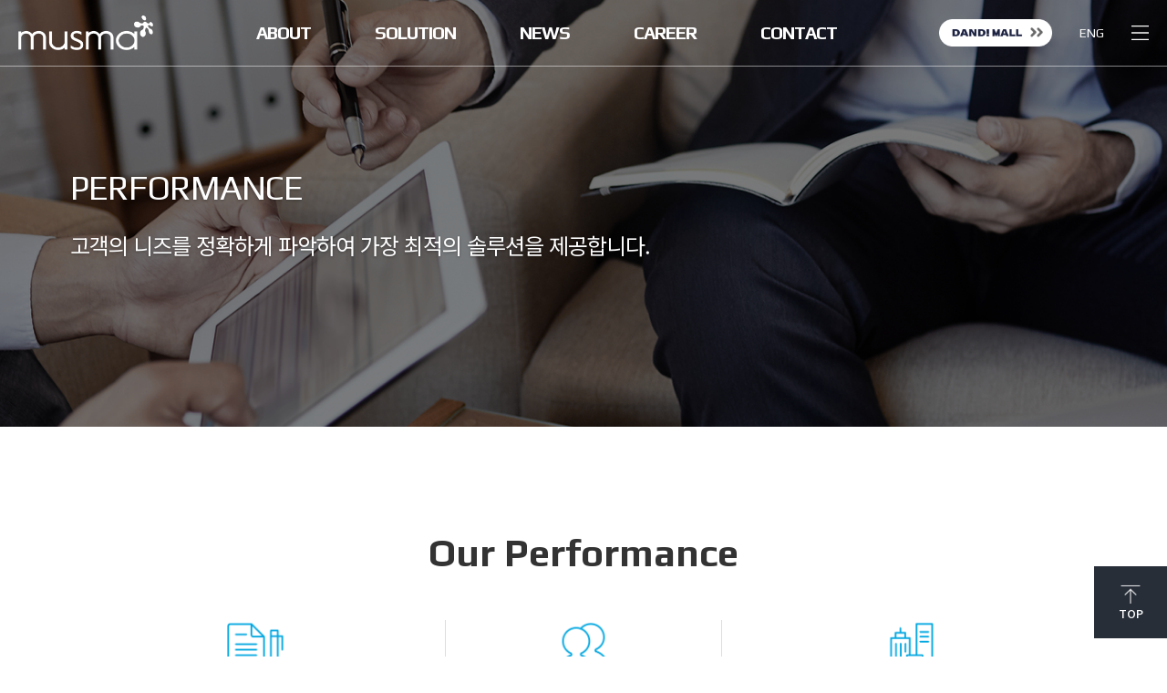

--- FILE ---
content_type: text/html; charset=UTF-8
request_url: https://musma.net/performance/page/2/?et_blog
body_size: 23854
content:
<!DOCTYPE html>
<html lang="ko-KR">
<head>
	<meta charset="UTF-8"/>
<meta http-equiv="X-UA-Compatible" content="IE=edge">
	<link rel="pingback" href="https://musma.net/xmlrpc.php"/>

	<script type="text/javascript">document.documentElement.className='js';</script>
	
	<title>Performance | 무스마</title>
<script id="diviarea-loader">window.DiviPopupData=window.DiviAreaConfig={"zIndex":1000000,"animateSpeed":400,"triggerClassPrefix":"show-popup-","idAttrib":"data-popup","modalIndicatorClass":"is-modal","blockingIndicatorClass":"is-blocking","defaultShowCloseButton":true,"withCloseClass":"with-close","noCloseClass":"no-close","triggerCloseClass":"close","singletonClass":"single","darkModeClass":"dark","noShadowClass":"no-shadow","altCloseClass":"close-alt","popupSelector":".et_pb_section.popup","initializeOnEvent":"et_pb_after_init_modules","popupWrapperClass":"area-outer-wrap","fullHeightClass":"full-height","openPopupClass":"da-overlay-visible","overlayClass":"da-overlay","exitIndicatorClass":"on-exit","hoverTriggerClass":"on-hover","clickTriggerClass":"on-click","onExitDelay":2000,"notMobileClass":"not-mobile","notTabletClass":"not-tablet","notDesktopClass":"not-desktop","baseContext":"body","activePopupClass":"is-open","closeButtonClass":"da-close","withLoaderClass":"with-loader","debug":true,"ajaxUrl":"https:\/\/musma.net\/wp-admin\/admin-ajax.php","sys":[]};var divimode_loader=function(){"use strict";!function(t){t.DiviArea=t.DiviPopup={loaded:!1};var n=t.DiviArea,i=n.Hooks={},o={};function r(t,n,i){var r,e,c;if("string"==typeof t)if(o[t]){if(n)if((r=o[t])&&i)for(c=r.length;c--;)(e=r[c]).callback===n&&e.context===i&&(r[c]=!1);else for(c=r.length;c--;)r[c].callback===n&&(r[c]=!1)}else o[t]=[]}function e(t,n,i,r){if("string"==typeof t){var e={callback:n,priority:i,context:r},c=o[t];c?(c.push(e),c=function(t){var n,i,o,r,e=t.length;for(r=1;r<e;r++)for(n=t[r],i=r;i>0;i--)(o=t[i-1]).priority>n.priority&&(t[i]=o,t[i-1]=n);return t}(c)):c=[e],o[t]=c}}function c(t,n,i){"string"==typeof n&&(n=[n]);var r,e,c=[];for(r=0;r<n.length;r++)Array.prototype.push.apply(c,o[n[r]]);for(e=0;e<c.length;e++){var a=void 0;c[e]&&"function"==typeof c[e].callback&&("filter"===t?void 0!==(a=c[e].callback.apply(c[e].context,i))&&(i[0]=a):c[e].callback.apply(c[e].context,i))}if("filter"===t)return i[0]}i.silent=function(){return i},n.removeFilter=i.removeFilter=function(t,n){r(t,n)},n.removeAction=i.removeAction=function(t,n){r(t,n)},n.applyFilters=i.applyFilters=function(t){for(var n=[],i=arguments.length-1;i-->0;)n[i]=arguments[i+1];return c("filter",t,n)},n.doAction=i.doAction=function(t){for(var n=[],i=arguments.length-1;i-->0;)n[i]=arguments[i+1];c("action",t,n)},n.addFilter=i.addFilter=function(n,i,o,r){e(n,i,parseInt(o||10,10),r||t)},n.addAction=i.addAction=function(n,i,o,r){e(n,i,parseInt(o||10,10),r||t)},n.addActionOnce=i.addActionOnce=function(n,i,o,c){e(n,i,parseInt(o||10,10),c||t),e(n,(function(){r(n,i)}),1+parseInt(o||10,10),c||t)}}(window);return{}}();</script><meta name='robots' content='max-image-preview:large'/>
<link rel='dns-prefetch' href='//fonts.googleapis.com'/>
<link rel='dns-prefetch' href='//s.w.org'/>
<link rel="alternate" type="application/rss+xml" title="무스마 &raquo; 피드" href="https://musma.net/feed/"/>
<link rel="alternate" type="application/rss+xml" title="무스마 &raquo; 댓글 피드" href="https://musma.net/comments/feed/"/>
		<script type="text/javascript">window._wpemojiSettings={"baseUrl":"https:\/\/s.w.org\/images\/core\/emoji\/13.0.1\/72x72\/","ext":".png","svgUrl":"https:\/\/s.w.org\/images\/core\/emoji\/13.0.1\/svg\/","svgExt":".svg","source":{"concatemoji":"https:\/\/musma.net\/wp-includes\/js\/wp-emoji-release.min.js?ver=5.7.14"}};!function(e,a,t){var n,r,o,i=a.createElement("canvas"),p=i.getContext&&i.getContext("2d");function s(e,t){var a=String.fromCharCode;p.clearRect(0,0,i.width,i.height),p.fillText(a.apply(this,e),0,0);e=i.toDataURL();return p.clearRect(0,0,i.width,i.height),p.fillText(a.apply(this,t),0,0),e===i.toDataURL()}function c(e){var t=a.createElement("script");t.src=e,t.defer=t.type="text/javascript",a.getElementsByTagName("head")[0].appendChild(t)}for(o=Array("flag","emoji"),t.supports={everything:!0,everythingExceptFlag:!0},r=0;r<o.length;r++)t.supports[o[r]]=function(e){if(!p||!p.fillText)return!1;switch(p.textBaseline="top",p.font="600 32px Arial",e){case"flag":return s([127987,65039,8205,9895,65039],[127987,65039,8203,9895,65039])?!1:!s([55356,56826,55356,56819],[55356,56826,8203,55356,56819])&&!s([55356,57332,56128,56423,56128,56418,56128,56421,56128,56430,56128,56423,56128,56447],[55356,57332,8203,56128,56423,8203,56128,56418,8203,56128,56421,8203,56128,56430,8203,56128,56423,8203,56128,56447]);case"emoji":return!s([55357,56424,8205,55356,57212],[55357,56424,8203,55356,57212])}return!1}(o[r]),t.supports.everything=t.supports.everything&&t.supports[o[r]],"flag"!==o[r]&&(t.supports.everythingExceptFlag=t.supports.everythingExceptFlag&&t.supports[o[r]]);t.supports.everythingExceptFlag=t.supports.everythingExceptFlag&&!t.supports.flag,t.DOMReady=!1,t.readyCallback=function(){t.DOMReady=!0},t.supports.everything||(n=function(){t.readyCallback()},a.addEventListener?(a.addEventListener("DOMContentLoaded",n,!1),e.addEventListener("load",n,!1)):(e.attachEvent("onload",n),a.attachEvent("onreadystatechange",function(){"complete"===a.readyState&&t.readyCallback()})),(n=t.source||{}).concatemoji?c(n.concatemoji):n.wpemoji&&n.twemoji&&(c(n.twemoji),c(n.wpemoji)))}(window,document,window._wpemojiSettings);</script>
		<meta content="Divi-child v." name="generator"/><style type="text/css">img.wp-smiley,img.emoji{display:inline!important;border:none!important;box-shadow:none!important;height:1em!important;width:1em!important;margin:0 .07em!important;vertical-align:-.1em!important;background:none!important;padding:0!important}</style>
	<link rel='stylesheet' id='wpdt-divi-css' href='https://musma.net/wp-content/plugins/wpdatatables/integrations/page_builders/divi-wpdt/styles/divi-wpdt.css?ver=2.1.73' type='text/css' media='all'/>
<link rel='stylesheet' id='wp-block-library-css' href='https://musma.net/wp-includes/css/dist/block-library/style.min.css?ver=5.7.14' type='text/css' media='all'/>
<link rel='stylesheet' id='dipe-module-css' href='https://musma.net/wp-content/plugins/cf7-styler-for-divi/assets/css/module.css?ver=5.7.14' type='text/css' media='all'/>
<link rel='stylesheet' id='channel_io_dashicons-css' href='https://musma.net/wp-content/plugins/channel-io/css/channelicons.css?ver=5.7.14' type='text/css' media='all'/>
<link rel='stylesheet' id='contact-form-7-css' href='https://musma.net/wp-content/plugins/contact-form-7/includes/css/styles.css?ver=5.4.2' type='text/css' media='all'/>
<style id='contact-form-7-inline-css' type='text/css'>.wpcf7 .wpcf7-recaptcha iframe{margin-bottom:0}.wpcf7 .wpcf7-recaptcha[data-align="center"]>div{margin:0 auto}.wpcf7 .wpcf7-recaptcha[data-align="right"]>div{margin:0 0 0 auto}</style>
<link rel='stylesheet' id='dica-lightbox-styles-css' href='https://musma.net/wp-content/plugins/dg-divi-carousel/styles/light-box-styles.css?ver=5.7.14' type='text/css' media='all'/>
<link rel='stylesheet' id='swipe-style-css' href='https://musma.net/wp-content/plugins/dg-divi-carousel/styles/swiper.min.css?ver=5.7.14' type='text/css' media='all'/>
<link rel='stylesheet' id='df-style-css' href='https://musma.net/wp-content/plugins/filter-for-divi/df-style.css?ver=2.0.1' type='text/css' media='all'/>
<style id='wpml-legacy-horizontal-list-0-css' media='all'>.wpml-ls-legacy-list-horizontal{border:1px solid transparent;padding:7px;clear:both}.wpml-ls-legacy-list-horizontal>ul{padding:0;margin:0!important;list-style-type:none}.wpml-ls-legacy-list-horizontal .wpml-ls-item{padding:0;margin:0;list-style-type:none;display:inline-block}.wpml-ls-legacy-list-horizontal a{display:block;text-decoration:none;padding:5px 10px;line-height:1}.wpml-ls-legacy-list-horizontal a span{vertical-align:middle}.wpml-ls-legacy-list-horizontal .wpml-ls-flag{display:inline;vertical-align:middle}.wpml-ls-legacy-list-horizontal .wpml-ls-flag+span{margin-left:.4em}.rtl .wpml-ls-legacy-list-horizontal .wpml-ls-flag+span{margin-left:0;margin-right:.4em}.wpml-ls-legacy-list-horizontal.wpml-ls-statics-footer{margin-bottom:30px}.wpml-ls-legacy-list-horizontal.wpml-ls-statics-footer>ul{text-align:center}</style>
<link rel='stylesheet' id='wp-pagenavi-css' href='https://musma.net/wp-content/plugins/wp-pagenavi/pagenavi-css.css?ver=2.70' type='text/css' media='all'/>
<link rel='stylesheet' id='pmfcf-sweetalert2-style-css' href='https://musma.net/wp-content/plugins/popup-message-contact-form-7/css/sweetalert2.min.css?ver=5.7.14' type='text/css' media='all'/>
<link rel='stylesheet' id='pmfcf-style-css' href='https://musma.net/wp-content/plugins/popup-message-contact-form-7/css/style.css?ver=5.7.14' type='text/css' media='all'/>
<link rel='stylesheet' id='css-divi-area-css' href='https://musma.net/wp-content/plugins/popups-for-divi/styles/front.min.css?ver=3.2.3' type='text/css' media='all'/>
<style id='css-divi-area-inline-css' type='text/css'>.et_pb_section.popup{display:none}</style>
<link rel='stylesheet' id='css-divi-area-popuphidden-css' href='https://musma.net/wp-content/plugins/popups-for-divi/styles/front-popuphidden.min.css?ver=3.2.3' type='text/css' media='all'/>
<link rel='stylesheet' id='parent-style-css' href='https://musma.net/wp-content/themes/Divi/style.dev.css?ver=5.7.14' type='text/css' media='all'/>
<link rel='stylesheet' id='child-style-css' href='https://musma.net/wp-content/themes/Divi-child/style.css?ver=5.7.14' type='text/css' media='all'/>
<link rel='stylesheet' id='et-gf-korean-css' href='//fonts.googleapis.com/earlyaccess/hanna.css' type='text/css' media='all'/>
<link rel='stylesheet' id='divi-style-css' href='https://musma.net/wp-content/themes/Divi-child/style.css?ver=4.7.7' type='text/css' media='all'/>
<link rel='stylesheet' id='cf7-styler-styles-css' href='https://musma.net/wp-content/plugins/cf7-styler-for-divi/styles/style.min.css?ver=1.0.0' type='text/css' media='all'/>
<link rel='stylesheet' id='dg-blog-module-styles-css' href='https://musma.net/wp-content/plugins/dg-blog-module/styles/style.min.css?ver=1.0.9' type='text/css' media='all'/>
<link rel='stylesheet' id='divi-carousel-styles-css' href='https://musma.net/wp-content/plugins/dg-divi-carousel/styles/style.min.css?ver=2.0.21' type='text/css' media='all'/>
<link rel='stylesheet' id='divi-wpdt-styles-css' href='https://musma.net/wp-content/plugins/wpdatatables/integrations/page_builders/divi-wpdt/styles/style.min.css?ver=1.0.0' type='text/css' media='all'/>
<link rel='stylesheet' id='et-builder-googlefonts-cached-css' href='https://fonts.googleapis.com/css?family=Play:regular,700|Noto+Sans+KR:100,300,regular,500,700,900&#038;subset=latin,latin-ext&#038;display=swap' type='text/css' media='all'/>
<link rel='stylesheet' id='et-shortcodes-responsive-css-css' href='https://musma.net/wp-content/themes/Divi/epanel/shortcodes/css/shortcodes_responsive.css?ver=4.7.7' type='text/css' media='all'/>
<link rel='stylesheet' id='magnific-popup-css' href='https://musma.net/wp-content/themes/Divi/includes/builder/styles/magnific_popup.css?ver=4.7.7' type='text/css' media='all'/>
<link rel='stylesheet' id='dashicons-css' href='https://musma.net/wp-includes/css/dashicons.min.css?ver=5.7.14' type='text/css' media='all'/>
<script type='text/javascript' src='https://musma.net/wp-includes/js/jquery/jquery.min.js?ver=3.5.1' id='jquery-core-js'></script>
<script type='text/javascript' src='https://musma.net/wp-includes/js/jquery/jquery-migrate.min.js?ver=3.3.2' id='jquery-migrate-js'></script>
<script type='text/javascript' src='https://musma.net/wp-content/plugins/popup-message-contact-form-7/js/popupscript.js?ver=5.7.14' id='pmfcf-script-popupscript-js'></script>
<script type='text/javascript' src='https://musma.net/wp-content/plugins/popup-message-contact-form-7/js/sweetalert2.all.min.js?ver=5.7.14' id='pmfcf-script-sweetalert2-js'></script>
<script type='text/javascript' src='https://musma.net/wp-content/plugins/popup-message-contact-form-7/js/jscolor.js?ver=5.7.14' id='pmfcf-jscolor-js'></script>
<script type='text/javascript' src='https://musma.net/wp-content/plugins/popups-for-divi/scripts/ie-compat.min.js?ver=3.2.3' id='dap-ie-js'></script>
<script type='text/javascript' src='https://musma.net/wp-content/themes/Divi-child/js/custom-scripts.js?ver=5.7.14' id='custom-scripts-js'></script>
<link rel="https://api.w.org/" href="https://musma.net/wp-json/"/><link rel="alternate" type="application/json" href="https://musma.net/wp-json/wp/v2/pages/41"/><link rel="EditURI" type="application/rsd+xml" title="RSD" href="https://musma.net/xmlrpc.php?rsd"/>
<link rel="wlwmanifest" type="application/wlwmanifest+xml" href="https://musma.net/wp-includes/wlwmanifest.xml"/> 
<meta name="generator" content="WordPress 5.7.14"/>
<link rel="canonical" href="https://musma.net/performance/"/>
<link rel='shortlink' href='https://musma.net/?p=41'/>
<link rel="alternate" type="application/json+oembed" href="https://musma.net/wp-json/oembed/1.0/embed?url=https%3A%2F%2Fmusma.net%2Fperformance%2F"/>
<link rel="alternate" type="text/xml+oembed" href="https://musma.net/wp-json/oembed/1.0/embed?url=https%3A%2F%2Fmusma.net%2Fperformance%2F&#038;format=xml"/>
<meta name="generator" content="WPML ver:4.4.10 stt:1,29;"/>
<script type="text/javascript">const CHECK_INTERVAL=500;const SELECTOR='div.et_pb_module.et_pb_image.et_pb_image_3_tb_header.left_yellow_mcas_logo.et_pb_image_sticky > a';const NEW_HREF='https://dandi-safety.com/';function updateHrefIfExists(){const target=document.querySelector(SELECTOR);if(target){target.href=NEW_HREF;return true;}return false;}function repeatCheckAndUpdate(){if(!updateHrefIfExists()){setTimeout(repeatCheckAndUpdate,CHECK_INTERVAL);}}window.addEventListener('DOMContentLoaded',repeatCheckAndUpdate);</script>
<script type="text/javascript">jQuery(document).ready(function($){$('.footer_sitemap_kor, .footer_sitemap_eng').click(function(){var siteMapHeight=0;var height=$('.et_pb_slides').height();if(height==null){siteMapHeight=$('.newsletter-top').outerHeight();}else{siteMapHeight=height;}$('#header_sitemap').css("display","flex");$('#header_sitemap').css("height",siteMapHeight);$('html, body').animate({scrollTop:0},400);})
$('#sns-facebook, #sns-facebook-eng').click(function(){window.open("https://www.facebook.com/MUSMALABS");})
$('#sns-naver, #sns-naver-eng').click(function(){window.open("https://blog.naver.com/musmamedia");})
$('#sns-github, #sns-github-eng').click(function(){window.open("https://musma.github.io/");})});</script>
<script type="text/javascript">jQuery(document).ready(function($){var currentUrl=$(location).attr('pathname');if(currentUrl.indexOf("en")>-1){$('.eng_sitemap_contents').css("display","block");$('.eng_switch').css("display","none");$('.eng_footer').css("display","block");return;}$('.kor_sitemap_contents').css("display","block");$('.kor_switch').css("display","none");$('.kor_footer').css("display","block");});</script>
<script type="text/javascript">jQuery(document).ready(function($){$('.kor_switch').click(function(){location.href="https://musma.net";})
$('.eng_switch').click(function(){location.href="https://musma.net/en";})});</script>
<style>*{margin:0}#floating-icons{position:fixed;bottom:20px;right:0;z-index:2;display:flex;flex-direction:column}.floating-icon{all:unset;display:none;flex-direction:column;justify-content:center;align-items:center;gap:6px;width:80px;height:80px;background-color:#272e38;cursor:pointer;color:#fff;text-align:center;font-size:.8rem;font-family:'Noto Sans KR',sans-serif;box-sizing:border-box;line-height:initial}#profile-button,#brochure-button,#case-button,#top-button{border-top:1px solid #fff}@media screen and (max-width:767px){.floating-icon{gap:0;width:60px;height:60px;font-size:.6rem}.floating-icon img{width:15px!important;height:15px!important}}</style>

<script src="https://t1.kakaocdn.net/kakao_js_sdk/2.4.0/kakao.min.js" integrity="sha384-mXVrIX2T/Kszp6Z0aEWaA8Nm7J6/ZeWXbL8UpGRjKwWe56Srd/iyNmWMBhcItAjH" crossorigin="anonymous"></script>
<script>Kakao.init('1891046d6afa99ad66daf7b2e71bec00');function chatChannel(){Kakao.Channel.chat({channelPublicId:'_xjMsdG',});}</script>

  <div id="floating-icons">
    <button id="profile-button" class="floating-icon" onclick="downloadProfile()">
      <img src="https://musma.net/wp-content/uploads/2023/10/icon_company.png" alt="회사소개서 버튼" width="24px" height="24px"/>
      <p>회사소개서<br/>다운로드</p>
    </button>
    <a id="brochure-button" class="floating-icon" href="https://musma.net/wp-content/uploads/2023/11/MUSMA_단디브로슈어.pdf" target="_blank" rel="noopener">
      <img src="https://musma.net/wp-content/uploads/2023/10/icon_company.png" alt="회사소개서 버튼" width="24px" height="24px"/>
      <p>브로슈어<br/>다운로드</p>
    </a>
    <a id="case-button" class="floating-icon" href="https://musma.net/solution-case-safety" target="_blank" rel="noopener">
      <p>도입사례<br/>보러가기</p>
    </a>
    <button id="top-button" class="floating-icon" onclick="moveOnTop()" style="display: flex;">
      <img src="https://musma.net/wp-content/uploads/2023/10/icon_top.png" alt="탑으로 버튼" width="24px" height="24px"/>
      <p>TOP</p>
    </button>
  </div>

<script>function downloadProfile(){alert('준비중입니다.')}function moveOnTop(){window.scrollTo('top',0);}let currentPathname=window.location.pathname;if(currentPathname.includes('home-working')||currentPathname.includes('about-musma')){document.getElementById('profile-button').style.display='flex';}if(currentPathname.includes('about-performance')){document.getElementById('case-button').style.display='flex';}if(currentPathname.includes('solution')){document.getElementById('brochure-button').style.display='flex';}</script><style type="text/css">.da-close.evr-close{border-radius:100%!important;background:#fff!important;text-shadow:none!important;color:#000!important}</style>
<style type="text/css">#popup{height:860px!important}</style>
<style type="text/css">.da-overlay{backdrop-filter:none!important;background:rgba(0,0,0,.35)!important}</style>
<style type="text/css">.swal2-popup .swal2-title{font-size:18px!important}.swal2-title,.swal2-actions{font-family:'Arial'}</style>
<style type="text/css">.press-latest-blog .dg_bm_title{overflow:hidden;text-overflow:ellipsis;display:-webkit-box;-webkit-box-orient:vertical;-webkit-line-clamp:2;max-height:56px}.press-posts .dg_bm_title{overflow:hidden;text-overflow:ellipsis;display:-webkit-box;-webkit-box-orient:vertical;-webkit-line-clamp:2;max-height:70px}.press-posts .post-content{overflow:hidden;text-overflow:ellipsis;display:-webkit-box;-webkit-box-orient:vertical;-webkit-line-clamp:3;max-height:72px}.musmanow-post .dg_bm_title{overflow:hidden;text-overflow:ellipsis;display:-webkit-box;-webkit-box-orient:vertical;-webkit-line-clamp:2;max-height:56px}.musmanow-post .post-content{overflow:hidden;text-overflow:ellipsis;display:-webkit-box;-webkit-box-orient:vertical;-webkit-line-clamp:3;max-height:72px}.performance-post .dg_bm_title{word-break:break-all;overflow:hidden;text-overflow:ellipsis;display:-webkit-box;-webkit-box-orient:vertical;-webkit-line-clamp:2;max-height:70px}.performance-post .post-content{word-break:break-all;overflow:hidden;text-overflow:ellipsis;display:-webkit-box;-webkit-box-orient:vertical;-webkit-line-clamp:3;max-height:72px}.home-post .dg_bm_title{word-break:break-all;overflow:hidden;text-overflow:ellipsis;display:-webkit-box;-webkit-box-orient:vertical;-webkit-line-clamp:1;max-height:35px}.home-post .post-content{word-break:break-all;overflow:hidden;text-overflow:ellipsis;display:-webkit-box;-webkit-box-orient:vertical;-webkit-line-clamp:3;max-height:72px}</style>
<style type="text/css">.customer-wrapper{font-family:'Noto Sans KR',Helvetica,Arial,Lucida,sans-serif!important}.customer-wrapper .two_column_div{display:flex;flex-direction:row;margin-top:20px}.customer-wrapper .left_column_div{flex:1;margin-right:16px}.customer-wrapper .contents_div{margin:20px 0}.contact_subtitle{font-weight:700;font-size:24px;padding:30px 0;color:#333}.contact_term{border:1px solid #ddd;overflow-y:auto;font-size:17px;height:200px;padding:20px;color:#999}.contact_term_acceptance_div{display:flex;background-color:#f1f1f1;padding:20px 20px;border:1px solid #ddd}.contact_label{font-weight:700;font-size:20px;color:#333}.contact_input{border:1px solid #ddd;font-family:'Noto Sans KR',Helvetica,Arial,Lucida,sans-serif;font-weight:500}.contact span[role="alert"]{font-size:14px!important}.contact_label_star{color:#272e38}.contact_label input{margin-top:16px}.contact_form_submit_input{width:100%!important;height:48px;color:#fff!important;font-size:18px!important;border:0!important;border-radius:0!important;background-color:#272e38!important;justify-content:center}.개인정보처리방침에_동의합니다{flex:2;font-weight:700;color:#333;font-size:16px}.동의함{flex:1;text-align:right;color:#333;font-size:16px}@media screen and (max-width:981px){.customer-wrapper .two_column_div{flex-direction:column!important}.customer-wrapper .left_column_div{margin-right:0!important;margin-bottom:20px}.개인정보처리방침에_동의합니다{font-size:12px}.동의함{font-size:12px}}@media (max-width:767px){.contact_subtitle{font-size:20px!important}}</style>
<style type="text/css">.newsletter_contact_form{font-family:'Noto Sans KR',Helvetica,Arial,Lucida,sans-serif}.newsletter_input_parent{display:flex;width: calc(100% + 16px);margin-left:-8px}.newsletter_input_div{flex-grow:1;padding:0 8px}.newsletter_input{color:#fff!important;border-color:#fff!important;border-width:2px!important;background-color:transparent!important;width:100%;height:48px;padding:8px!important}.newsletter_input::placeholder{color:#fff!important}.newsletter_submit_div{display:flex;flex-direction:row;justify-content:end;margin:10px 0}.newsletter_submit_div .newsletter_submit_recaptcha>div{width:100%!important}.newsletter_submit_parent{position:relative;text-align:right}.newsletter_submit_parent .ajax-loader{position:absolute;top:30px}.newsletter_submit{color:#fff;border-color:#fff;border-width:2px!important;background-color:transparent;color:#fff;width:200px;height:100%;border:1px solid #fff;cursor:pointer}.newletter_submit:hover{background-color:#f36e21}@media (max-width:767px){.newsletter_input_parent{flex-direction:column}.newsletter_input_div{margin-bottom:16px}.newsletter_submit{margin-top:0!important}.newsletter_submit_parent{text-align:center!important}.newsletter_submit_parent .ajax-loader{top:20px!important}}.subscribe_submit{width:120px;height:48px;color:#fff!important;font-size:18px!important;border:0!important;border-radius:0!important;background-color:#272e38!important;justify-content:center;margin-top:10px}</style>
<style type="text/css">.wpcf7-not-valid-tip{font-size:16px!important;margin-top:12px!important}.newsletter .wpcf7-not-valid-tip{display:none!important}.newsletter .wpcf7-validation-errors{display:none!important}.newsletter div.wpcf7-response-output{display:none!important}</style>
<style type="text/css">.wp-pagenavi{text-align:center;margin-top:30px;border-top:0!important}.wp-pagenavi a,.wp-pagenavi span{font-family:'Play',Helvetica,Arial,Lucida,sans-serif!important;display:inline-block;width:32px;height:32px;font-size:14px!important;color:#ddd;line-height:2em;background:#fff;transition:all .5s;border:1px solid #ddd!important;padding:0!important}.wp-pagenavi span.current{color:#fff!important;background:#272e38!important;border:0}.wp-pagenavi a:hover{color:#fff!important;background:#272e38!important;border:0}.wp-pagenavi .pages{background:none}</style>
<style type="text/css">.post_title_container{border-top:1px solid #222;border-bottom:1px solid #ddd;color:#222;font-size:24px;padding:30px 0;font-family:'Noto Sans KR',Helvetica,Arial,Lucida,sans-serif;word-break:break-all}.post_meta_container{font-family:'Noto Sans KR',Helvetica,Arial,Lucida,sans-serif;color:#999;font-size:20px;display:flex;justify-content:flex-end;padding:20px 0}@media (max-width:767px){.post_meta_item_container{padding:0 8px!important}}.post_meta_item_container{display:flex;align-items:center;font-size:12px;padding:0 20px}.post_meta_item_container_left{border-right:1px solid #ddd}.post_meta_icon{width:16px;margin-right:10px}.post_content_container{word-break:break-all;border-bottom:1px solid #ddd}.previous_post_container{display:flex;border-bottom:1px solid #ddd;padding:20px 0}.post_left_container{flex-basis:120px;font-size:16px;font-weight:800;display:flex;align-items:center;justify-content:center;font-family:'Noto Sans KR',Helvetica,Arial,Lucida,sans-serif;color:#333}.post_left_arrow_icon{color:#333;margin-right:10px}.post_right_container{flex:1;word-break:break-all}.post_right_container a{font-family:'Noto Sans KR',Helvetica,Arial,Lucida,sans-serif;font-weight:400;color:#333}.next_post_container{display:flex;border-bottom:1px solid #ddd;padding:20px 0}.posts_list_container{margin:40px 0;text-align:center}.posts_list_button{width:170px;height:50px;background-color:#272e38;color:#fff;font-size:16px;cursor:pointer;border:0!important;font-family:'Noto Sans KR',Helvetica,Arial,Lucida,sans-serif}</style>
<style type="text/css">@media screen and (max-width:981px){.left_white_mcas_logo{display:block}.header_section:hover .left_white_mcas_logo{display:none}.header_section:hover .left_yellow_mcas_logo{display:block}.header_white_logo{width:120px}.header_red_logo{width:120px}}.header_section:hover .header_white_logo{display:none}.header_section:hover .header_red_logo{display:block}.header_section .header_red_logo{display:none}.header_section:hover .header_sitemap_white_menu{display:none}.header_section:hover .header_sitemap_black_menu{display:flex}.header_section:hover .language_switch_div{color:#272e38}.header_section:hover .mobile_menu_bar:before{color:#222!important}.header_section:hover .mcas_button{display:none}.header_section:hover .mcas_orange_button{display:block}.et_mobile_menu{border:0!important;padding:0!important}.et_mobile_menu li a{padding:20px 0 20px 20px;color:#222!important;font-weight:800}.et_mobile_menu li a:hover{color:#fff!important;background-color:#272e38;opacity:1}.et_mobile_menu li ul{padding-left:0!important}.et_mobile_menu li ul li{padding-left:0;background-color:#f1f1f1}.et_mobile_nav_menu{margin:0!important}.et_mobile_menu li ul li a{border-bottom:0;font-size:14px!important;font-weight:300;padding-left:5%}.et_pb_menu__wrap{margin:0;height:72px}.et_pb_menu__menu{margin:0}.et-menu-nav .et-menu{margin:0}.et-menu li{display:block}.et-menu-nav .et-menu>li{margin-top:0!important;height:72px;padding:0 35px;align-items:center!important}@media screen and (min-width:981px) and (max-width:1120px){.et-menu-nav .et-menu>li{padding:0 15px}}.et-menu-nav .et-menu>li>a{padding-bottom:0!important}.et-menu .menu-item-has-children>a:first-child{padding-right:0}.et-menu .menu-item-has-children>a:after{content:''!important}.et-menu-nav .et-menu>li>ul{top:72px!important;background-color:#fff!important;padding:10px 0}.et-menu-nav .et-menu>li>ul>li>a:hover{background-color:transparent;color:#272e38!important}.header_section:hover .header_hover_menu{display:block}.header_section:hover .header_menu{display:none}.et-menu-nav .et-menu>li>ul>li>a{width:auto;color:#222!important;font-size:18px!important;font-weight:400!important}.et-menu-nav li ul.sub-menu{border-top:1.5px solid #272e38!important}header.et-l--header{display:none}.language_switch_div{color:#fff;font-family:'Play',Helvetica,Arial,Lucida,sans-serif}.kor_switch,.eng_switch{cursor:pointer}</style>
<meta name="viewport" content="width=device-width, initial-scale=1.0, maximum-scale=1.0, user-scalable=0"/><link rel="preload" href="https://musma.net/wp-content/themes/Divi/core/admin/fonts/modules.ttf" as="font" crossorigin="anonymous"><meta property="og:image" content="https://musma.net/wp-content/uploads/2021/03/musma_link_thumbnail.png"><meta property="og:title" content="무스마 | Digitalization in Construction"><meta property="og:description" content="무스마는 건설현장의 디지털화를 통해 안전하고 효율적인 건설현장을 만들어갑니다.">

<script>(function($){$(document).ready(function(){$(".wp-pagenavi a").click(function(){window.location.href=$(this).attr('href');return false;});});})(jQuery);function setCookie(c_name,value,exdays){var c_value=escape(value);if(exdays){var exdate=new Date();exdate.setDate(exdate.getDate()+exdays);exdate.setHours(0);exdate.setMinutes(0);exdate.setSeconds(0);exdate.setMilliseconds(0);c_value+='; expires='+exdate.toUTCString();}document.cookie=c_name+'='+c_value;}function getCookie(c_name){var i,x,y,cookies=document.cookie.split(';');for(i=0;i<cookies.length;i++){x=cookies[i].substr(0,cookies[i].indexOf('='));y=cookies[i].substr(cookies[i].indexOf('=')+1);x=x.replace(/^\s+|\s+$/g,'');if(x===c_name){return unescape(y);}}}function deleteCookie(c_name){document.cookie=c_name+'=; expires=Thu, 01 Jan 1970 00:00:01 GMT;';}</script><link rel="icon" href="https://musma.net/wp-content/uploads/2020/05/cropped-favicon-32x32.png" sizes="32x32"/>
<link rel="icon" href="https://musma.net/wp-content/uploads/2020/05/cropped-favicon-192x192.png" sizes="192x192"/>
<link rel="apple-touch-icon" href="https://musma.net/wp-content/uploads/2020/05/cropped-favicon-180x180.png"/>
<meta name="msapplication-TileImage" content="https://musma.net/wp-content/uploads/2020/05/cropped-favicon-270x270.png"/>
<style id="et-divi-customizer-global-cached-inline-styles">.woocommerce #respond input#submit,.woocommerce-page #respond input#submit,.woocommerce #content input.button,.woocommerce-page #content input.button,.woocommerce-message,.woocommerce-error,.woocommerce-info{background:#fff!important}#et_search_icon:hover,.mobile_menu_bar:before,.mobile_menu_bar:after,.et_toggle_slide_menu:after,.et-social-icon a:hover,.et_pb_sum,.et_pb_pricing li a,.et_pb_pricing_table_button,.et_overlay:before,.entry-summary p.price ins,.woocommerce div.product span.price,.woocommerce-page div.product span.price,.woocommerce #content div.product span.price,.woocommerce-page #content div.product span.price,.woocommerce div.product p.price,.woocommerce-page div.product p.price,.woocommerce #content div.product p.price,.woocommerce-page #content div.product p.price,.et_pb_member_social_links a:hover,.woocommerce .star-rating span:before,.woocommerce-page .star-rating span:before,.et_pb_widget li a:hover,.et_pb_filterable_portfolio .et_pb_portfolio_filters li a.active,.et_pb_filterable_portfolio .et_pb_portofolio_pagination ul li a.active,.et_pb_gallery .et_pb_gallery_pagination ul li a.active,.wp-pagenavi span.current,.wp-pagenavi a:hover,.nav-single a,.tagged_as a,.posted_in a{color:#fff}.et_pb_contact_submit,.et_password_protected_form .et_submit_button,.et_pb_bg_layout_light .et_pb_newsletter_button,.comment-reply-link,.form-submit .et_pb_button,.et_pb_bg_layout_light .et_pb_promo_button,.et_pb_bg_layout_light .et_pb_more_button,.woocommerce a.button.alt,.woocommerce-page a.button.alt,.woocommerce button.button.alt,.woocommerce button.button.alt.disabled,.woocommerce-page button.button.alt,.woocommerce-page button.button.alt.disabled,.woocommerce input.button.alt,.woocommerce-page input.button.alt,.woocommerce #respond input#submit.alt,.woocommerce-page #respond input#submit.alt,.woocommerce #content input.button.alt,.woocommerce-page #content input.button.alt,.woocommerce a.button,.woocommerce-page a.button,.woocommerce button.button,.woocommerce-page button.button,.woocommerce input.button,.woocommerce-page input.button,.et_pb_contact p input[type="checkbox"]:checked+label i:before,.et_pb_bg_layout_light.et_pb_module.et_pb_button{color:#fff}.footer-widget h4{color:#fff}.et-search-form,.nav li ul,.et_mobile_menu,.footer-widget li:before,.et_pb_pricing li:before,blockquote{border-color:#fff}.et_pb_counter_amount,.et_pb_featured_table .et_pb_pricing_heading,.et_quote_content,.et_link_content,.et_audio_content,.et_pb_post_slider.et_pb_bg_layout_dark,.et_slide_in_menu_container,.et_pb_contact p input[type="radio"]:checked+label i:before{background-color:#fff}.container,.et_pb_row,.et_pb_slider .et_pb_container,.et_pb_fullwidth_section .et_pb_title_container,.et_pb_fullwidth_section .et_pb_title_featured_container,.et_pb_fullwidth_header:not(.et_pb_fullscreen) .et_pb_fullwidth_header_container{max-width:1200px}.et_boxed_layout #page-container,.et_boxed_layout.et_non_fixed_nav.et_transparent_nav #page-container #top-header,.et_boxed_layout.et_non_fixed_nav.et_transparent_nav #page-container #main-header,.et_fixed_nav.et_boxed_layout #page-container #top-header,.et_fixed_nav.et_boxed_layout #page-container #main-header,.et_boxed_layout #page-container .container,.et_boxed_layout #page-container .et_pb_row{max-width:1360px}a{color:#fff}#main-header,#main-header .nav li ul,.et-search-form,#main-header .et_mobile_menu{background-color:rgba(255,255,255,0)}.nav li ul{border-color:#a50e07}#top-header,#et-secondary-nav li ul{background-color:#fff}.et_header_style_centered .mobile_nav .select_page,.et_header_style_split .mobile_nav .select_page,.et_nav_text_color_light #top-menu>li>a,.et_nav_text_color_dark #top-menu>li>a,#top-menu a,.et_mobile_menu li a,.et_nav_text_color_light .et_mobile_menu li a,.et_nav_text_color_dark .et_mobile_menu li a,#et_search_icon:before,.et_search_form_container input,span.et_close_search_field:after,#et-top-navigation .et-cart-info{color:#fff}.et_search_form_container input::-moz-placeholder{color:#fff}.et_search_form_container input::-webkit-input-placeholder{color:#fff}.et_search_form_container input:-ms-input-placeholder{color:#fff}#top-menu li a{font-size:18px}body.et_vertical_nav .container.et_search_form_container .et-search-form input{font-size:18px!important}#top-menu li a,.et_search_form_container input{letter-spacing:1px}.et_search_form_container input::-moz-placeholder{letter-spacing:1px}.et_search_form_container input::-webkit-input-placeholder{letter-spacing:1px}.et_search_form_container input:-ms-input-placeholder{letter-spacing:1px}#top-menu li.current-menu-ancestor>a,#top-menu li.current-menu-item>a,#top-menu li.current_page_item>a,.et_color_scheme_red #top-menu li.current-menu-ancestor>a,.et_color_scheme_red #top-menu li.current-menu-item>a,.et_color_scheme_red #top-menu li.current_page_item>a,.et_color_scheme_pink #top-menu li.current-menu-ancestor>a,.et_color_scheme_pink #top-menu li.current-menu-item>a,.et_color_scheme_pink #top-menu li.current_page_item>a,.et_color_scheme_orange #top-menu li.current-menu-ancestor>a,.et_color_scheme_orange #top-menu li.current-menu-item>a,.et_color_scheme_orange #top-menu li.current_page_item>a,.et_color_scheme_green #top-menu li.current-menu-ancestor>a,.et_color_scheme_green #top-menu li.current-menu-item>a,.et_color_scheme_green #top-menu li.current_page_item>a{color:#a50e07}#footer-widgets .footer-widget a,#footer-widgets .footer-widget li a,#footer-widgets .footer-widget li a:hover{color:#fff}.footer-widget{color:#fff}#main-footer .footer-widget h4{color:#fff}.footer-widget li:before{border-color:#fff}#main-header{box-shadow:none}.et-fixed-header#main-header{box-shadow:none!important}.et_slide_in_menu_container,.et_slide_in_menu_container .et-search-field{letter-spacing:px}.et_slide_in_menu_container .et-search-field::-moz-placeholder{letter-spacing:px}.et_slide_in_menu_container .et-search-field::-webkit-input-placeholder{letter-spacing:px}.et_slide_in_menu_container .et-search-field:-ms-input-placeholder{letter-spacing:px}@media only screen and (min-width:981px){.et_header_style_centered.et_hide_primary_logo #main-header:not(.et-fixed-header) .logo_container,.et_header_style_centered.et_hide_fixed_logo #main-header.et-fixed-header .logo_container{height:11.88px}.et-fixed-header#main-header,.et-fixed-header#main-header .nav li ul,.et-fixed-header .et-search-form{background-color:#fff}.et-fixed-header #top-menu li a{font-size:16px}.et-fixed-header #top-menu a,.et-fixed-header #et_search_icon:before,.et-fixed-header #et_top_search .et-search-form input,.et-fixed-header .et_search_form_container input,.et-fixed-header .et_close_search_field:after,.et-fixed-header #et-top-navigation .et-cart-info{color:#222!important}.et-fixed-header .et_search_form_container input::-moz-placeholder{color:#222!important}.et-fixed-header .et_search_form_container input::-webkit-input-placeholder{color:#222!important}.et-fixed-header .et_search_form_container input:-ms-input-placeholder{color:#222!important}.et-fixed-header #top-menu li.current-menu-ancestor>a,.et-fixed-header #top-menu li.current-menu-item>a,.et-fixed-header #top-menu li.current_page_item>a{color:#a50e07!important}}@media only screen and (min-width:1500px){.et_pb_row{padding:30px 0}.et_pb_section{padding:60px 0}.single.et_pb_pagebuilder_layout.et_full_width_page .et_post_meta_wrapper{padding-top:90px}.et_pb_fullwidth_section{padding:0}}body,h1,h2,h3,h4,h5,h6,input,textarea,select{font-family:'Hanna',serif}input,textarea{font-family:inherit!important}.et_pb_section{margin:3% 0}.et_pb_section:nth-of-type(1){margin:unset}</style></head>
<body data-rsssl=1 class="paged page-template-default page page-id-41 et-tb-has-template et-tb-has-header et-tb-has-footer et_pb_button_helper_class et_cover_background et_pb_gutter osx et_pb_gutters3 et_pb_pagebuilder_layout et_smooth_scroll et_no_sidebar et_divi_theme et-db">
	<div id="page-container">
<div id="et-boc" class="et-boc">
			
		<header class="et-l et-l--header">
			<div class="et_builder_inner_content et_pb_gutters3">
		<div class="et_pb_with_border et_pb_section et_pb_section_0_tb_header header_section et_pb_with_background et_section_regular">
				
				
				
				
					<div class="et_pb_row et_pb_row_0_tb_header et_pb_equal_columns et_pb_gutters1 et_pb_row--with-menu">
				<div class="et_pb_column et_pb_column_1_5 et_pb_column_0_tb_header  et_pb_css_mix_blend_mode_passthrough et_pb_column--with-menu">
				
				
				<div class="et_pb_module et_pb_image et_pb_image_0_tb_header header_red_logo et_pb_image_sticky">
				
				
				<a href="https://musma.net/"><span class="et_pb_image_wrap "><img loading="lazy" src="https://musma.net/wp-content/uploads/2020/05/musma-logo_color.png" alt="" title="" height="auto" width="auto" srcset="https://musma.net/wp-content/uploads/2020/05/musma-logo_color.png 532w, https://musma.net/wp-content/uploads/2020/05/musma-logo_color-480x125.png 480w" sizes="(min-width: 0px) and (max-width: 480px) 480px, (min-width: 481px) 532px, 100vw" class="wp-image-12009"/></span></a>
			</div><div class="et_pb_module et_pb_image et_pb_image_1_tb_header header_white_logo et_pb_image_sticky">
				
				
				<a href="https://musma.net/"><span class="et_pb_image_wrap "><img loading="lazy" src="https://musma.net/wp-content/uploads/2020/05/musma-logo_White.png" alt="" title="" height="auto" width="auto" srcset="https://musma.net/wp-content/uploads/2020/05/musma-logo_White.png 532w, https://musma.net/wp-content/uploads/2020/05/musma-logo_White-480x125.png 480w" sizes="(min-width: 0px) and (max-width: 480px) 480px, (min-width: 481px) 532px, 100vw" class="wp-image-12018"/></span></a>
			</div><div class="et_pb_module et_pb_image et_pb_image_2_tb_header left_white_mcas_logo et_pb_image_sticky">
				
				
				<a href="https://mcas.ai" target="_blank"><span class="et_pb_image_wrap "><img loading="lazy" src="https://musma.net/wp-content/uploads/2020/05/엠카스-버튼.png" alt="" title="" height="auto" width="auto"/></span></a>
			</div><div class="et_pb_module et_pb_image et_pb_image_3_tb_header left_yellow_mcas_logo et_pb_image_sticky">
				
				
				<a href="https://mcas.ai" target="_blank"><span class="et_pb_image_wrap "><img loading="lazy" src="https://musma.net/wp-content/uploads/2021/01/mcas_hover.png" alt="" title="mcas_hover" height="auto" width="auto" class="wp-image-17152"/></span></a>
			</div><div class="et_pb_module et_pb_code et_pb_code_0_tb_header">
				
				
				<div class="et_pb_code_inner"><div class="language_switch_div">
  <span class="kor_switch">KOR</span>
  <span class="eng_switch">ENG</span>
</div></div>
			</div> <!-- .et_pb_code --><div class="et_pb_module et_pb_menu et_pb_menu_0_tb_header et_pb_bg_layout_light  et_pb_text_align_left et_dropdown_animation_fade et_pb_menu--without-logo et_pb_menu--style-left_aligned">
					
					
					<div class="et_pb_menu_inner_container clearfix">
						
						<div class="et_pb_menu__wrap">
							<div class="et_pb_menu__menu">
								<nav class="et-menu-nav"><ul id="menu-%eb%a9%94%eb%89%b4-%ea%b0%9c%ed%8e%b8%ec%a4%91" class="et-menu nav"><li class="first-level et_pb_menu_page_id-19548 menu-item menu-item-type-post_type menu-item-object-page menu-item-has-children menu-item-20493"><a href="https://musma.net/about-musma/">ABOUT</a>
<ul class="sub-menu">
	<li class="second-level et_pb_menu_page_id-19548 menu-item menu-item-type-post_type menu-item-object-page menu-item-20492"><a href="https://musma.net/about-musma/">Musma</a></li>
	<li class="second-level et_pb_menu_page_id-19594 menu-item menu-item-type-post_type menu-item-object-page menu-item-20490"><a href="https://musma.net/about-cibi/">CI / BI</a></li>
	<li class="second-level et_pb_menu_page_id-19577 menu-item menu-item-type-post_type menu-item-object-page menu-item-20491"><a href="https://musma.net/about-performance/">Performance</a></li>
</ul>
</li>
<li class="first-level et_pb_menu_page_id-19845 menu-item menu-item-type-post_type menu-item-object-page menu-item-has-children menu-item-20652"><a href="https://musma.net/solution-smart/">SOLUTION</a>
<ul class="sub-menu">
	<li class="second-level et_pb_menu_page_id-19845 menu-item menu-item-type-post_type menu-item-object-page menu-item-20653"><a href="https://musma.net/solution-smart/">Smart Safety</a></li>
	<li class="second-level et_pb_menu_page_id-20004 menu-item menu-item-type-post_type menu-item-object-page menu-item-20651"><a href="https://musma.net/solution-mcas/">DANDI</a></li>
	<li class="second-level et_pb_menu_page_id-20219 menu-item menu-item-type-post_type menu-item-object-page menu-item-20908"><a href="https://musma.net/solution-case-safety/">Case</a></li>
</ul>
</li>
<li class="first-level et_pb_menu_page_id-47 menu-item menu-item-type-post_type menu-item-object-page menu-item-has-children menu-item-20500"><a href="https://musma.net/press/">NEWS</a>
<ul class="sub-menu">
	<li class="second-level et_pb_menu_page_id-47 menu-item menu-item-type-post_type menu-item-object-page menu-item-20505"><a href="https://musma.net/press/">Musma</a></li>
	<li class="second-level et_pb_menu_page_id-49 menu-item menu-item-type-post_type menu-item-object-page menu-item-20497"><a href="https://musma.net/musmanow/">People</a></li>
	<li class="second-level et_pb_menu_page_id-17835 menu-item menu-item-type-post_type menu-item-object-page menu-item-20504"><a href="https://musma.net/ir/">IR</a></li>
</ul>
</li>
<li class="et_pb_menu_page_id-20561 menu-item menu-item-type-post_type menu-item-object-page menu-item-20575"><a href="https://musma.net/career-culture/">CAREER</a></li>
<li class="et_pb_menu_page_id-20145 menu-item menu-item-type-post_type menu-item-object-page menu-item-20546"><a href="https://musma.net/contact/">CONTACT</a></li>
</ul></nav>
							</div>
							
							
							<div class="et_mobile_nav_menu">
				<a href="#" class="mobile_nav closed">
					<span class="mobile_menu_bar"></span>
				</a>
			</div>
						</div>
						
					</div>
				</div><div class="et_pb_module et_pb_code et_pb_code_1_tb_header">
				
				
				<div class="et_pb_code_inner"><style>.et_mobile_menu .first-level>a{position:relative}.et_mobile_menu .first-level>a:after{font-family:'ETmodules';content:' 2EF';font-weight:normal;position:absolute;font-size:28px;top:6px;right:10px}.et_mobile_menu .first-level>.icon-switch:after{content:' 2F0'}.second-level{display:none}.reveal-items{display:block}.header_white_logo a{width:100%}</style>

<script>(function($){function setup_collapsible_submenus(){var FirstLevel=$('.et_mobile_menu .first-level > a');FirstLevel.off('click').click(function(){$(this).attr('href','#');$(this).parent().children().children().toggleClass('reveal-items');$(this).toggleClass('icon-switch');});}$(window).load(function(){setTimeout(function(){setup_collapsible_submenus();},700);});})(jQuery);</script>
</div>
			</div> <!-- .et_pb_code -->
			</div> <!-- .et_pb_column --><div class="et_pb_column et_pb_column_3_5 et_pb_column_1_tb_header  et_pb_css_mix_blend_mode_passthrough et_pb_column--with-menu">
				
				
				<div class="et_pb_module et_pb_menu et_pb_menu_1_tb_header header_menu et_pb_bg_layout_light  et_pb_text_align_left et_dropdown_animation_fade et_pb_menu--without-logo et_pb_menu--style-centered">
					
					
					<div class="et_pb_menu_inner_container clearfix">
						
						<div class="et_pb_menu__wrap">
							<div class="et_pb_menu__menu">
								<nav class="et-menu-nav"><ul id="menu-%eb%a9%94%eb%89%b4-%ea%b0%9c%ed%8e%b8%ec%a4%91-1" class="et-menu nav"><li class="first-level et_pb_menu_page_id-19548 menu-item menu-item-type-post_type menu-item-object-page menu-item-has-children menu-item-20493"><a href="https://musma.net/about-musma/">ABOUT</a>
<ul class="sub-menu">
	<li class="second-level et_pb_menu_page_id-19548 menu-item menu-item-type-post_type menu-item-object-page menu-item-20492"><a href="https://musma.net/about-musma/">Musma</a></li>
	<li class="second-level et_pb_menu_page_id-19594 menu-item menu-item-type-post_type menu-item-object-page menu-item-20490"><a href="https://musma.net/about-cibi/">CI / BI</a></li>
	<li class="second-level et_pb_menu_page_id-19577 menu-item menu-item-type-post_type menu-item-object-page menu-item-20491"><a href="https://musma.net/about-performance/">Performance</a></li>
</ul>
</li>
<li class="first-level et_pb_menu_page_id-19845 menu-item menu-item-type-post_type menu-item-object-page menu-item-has-children menu-item-20652"><a href="https://musma.net/solution-smart/">SOLUTION</a>
<ul class="sub-menu">
	<li class="second-level et_pb_menu_page_id-19845 menu-item menu-item-type-post_type menu-item-object-page menu-item-20653"><a href="https://musma.net/solution-smart/">Smart Safety</a></li>
	<li class="second-level et_pb_menu_page_id-20004 menu-item menu-item-type-post_type menu-item-object-page menu-item-20651"><a href="https://musma.net/solution-mcas/">DANDI</a></li>
	<li class="second-level et_pb_menu_page_id-20219 menu-item menu-item-type-post_type menu-item-object-page menu-item-20908"><a href="https://musma.net/solution-case-safety/">Case</a></li>
</ul>
</li>
<li class="first-level et_pb_menu_page_id-47 menu-item menu-item-type-post_type menu-item-object-page menu-item-has-children menu-item-20500"><a href="https://musma.net/press/">NEWS</a>
<ul class="sub-menu">
	<li class="second-level et_pb_menu_page_id-47 menu-item menu-item-type-post_type menu-item-object-page menu-item-20505"><a href="https://musma.net/press/">Musma</a></li>
	<li class="second-level et_pb_menu_page_id-49 menu-item menu-item-type-post_type menu-item-object-page menu-item-20497"><a href="https://musma.net/musmanow/">People</a></li>
	<li class="second-level et_pb_menu_page_id-17835 menu-item menu-item-type-post_type menu-item-object-page menu-item-20504"><a href="https://musma.net/ir/">IR</a></li>
</ul>
</li>
<li class="et_pb_menu_page_id-20561 menu-item menu-item-type-post_type menu-item-object-page menu-item-20575"><a href="https://musma.net/career-culture/">CAREER</a></li>
<li class="et_pb_menu_page_id-20145 menu-item menu-item-type-post_type menu-item-object-page menu-item-20546"><a href="https://musma.net/contact/">CONTACT</a></li>
</ul></nav>
							</div>
							
							
							<div class="et_mobile_nav_menu">
				<a href="#" class="mobile_nav closed">
					<span class="mobile_menu_bar"></span>
				</a>
			</div>
						</div>
						
					</div>
				</div><div class="et_pb_with_border et_pb_module et_pb_menu et_pb_menu_2_tb_header header_hover_menu et_pb_bg_layout_light  et_pb_text_align_left et_dropdown_animation_fade et_pb_menu--without-logo et_pb_menu--style-centered">
					
					
					<div class="et_pb_menu_inner_container clearfix">
						
						<div class="et_pb_menu__wrap">
							<div class="et_pb_menu__menu">
								<nav class="et-menu-nav"><ul id="menu-%eb%a9%94%eb%89%b4-%ea%b0%9c%ed%8e%b8%ec%a4%91-2" class="et-menu nav"><li class="first-level et_pb_menu_page_id-19548 menu-item menu-item-type-post_type menu-item-object-page menu-item-has-children menu-item-20493"><a href="https://musma.net/about-musma/">ABOUT</a>
<ul class="sub-menu">
	<li class="second-level et_pb_menu_page_id-19548 menu-item menu-item-type-post_type menu-item-object-page menu-item-20492"><a href="https://musma.net/about-musma/">Musma</a></li>
	<li class="second-level et_pb_menu_page_id-19594 menu-item menu-item-type-post_type menu-item-object-page menu-item-20490"><a href="https://musma.net/about-cibi/">CI / BI</a></li>
	<li class="second-level et_pb_menu_page_id-19577 menu-item menu-item-type-post_type menu-item-object-page menu-item-20491"><a href="https://musma.net/about-performance/">Performance</a></li>
</ul>
</li>
<li class="first-level et_pb_menu_page_id-19845 menu-item menu-item-type-post_type menu-item-object-page menu-item-has-children menu-item-20652"><a href="https://musma.net/solution-smart/">SOLUTION</a>
<ul class="sub-menu">
	<li class="second-level et_pb_menu_page_id-19845 menu-item menu-item-type-post_type menu-item-object-page menu-item-20653"><a href="https://musma.net/solution-smart/">Smart Safety</a></li>
	<li class="second-level et_pb_menu_page_id-20004 menu-item menu-item-type-post_type menu-item-object-page menu-item-20651"><a href="https://musma.net/solution-mcas/">DANDI</a></li>
	<li class="second-level et_pb_menu_page_id-20219 menu-item menu-item-type-post_type menu-item-object-page menu-item-20908"><a href="https://musma.net/solution-case-safety/">Case</a></li>
</ul>
</li>
<li class="first-level et_pb_menu_page_id-47 menu-item menu-item-type-post_type menu-item-object-page menu-item-has-children menu-item-20500"><a href="https://musma.net/press/">NEWS</a>
<ul class="sub-menu">
	<li class="second-level et_pb_menu_page_id-47 menu-item menu-item-type-post_type menu-item-object-page menu-item-20505"><a href="https://musma.net/press/">Musma</a></li>
	<li class="second-level et_pb_menu_page_id-49 menu-item menu-item-type-post_type menu-item-object-page menu-item-20497"><a href="https://musma.net/musmanow/">People</a></li>
	<li class="second-level et_pb_menu_page_id-17835 menu-item menu-item-type-post_type menu-item-object-page menu-item-20504"><a href="https://musma.net/ir/">IR</a></li>
</ul>
</li>
<li class="et_pb_menu_page_id-20561 menu-item menu-item-type-post_type menu-item-object-page menu-item-20575"><a href="https://musma.net/career-culture/">CAREER</a></li>
<li class="et_pb_menu_page_id-20145 menu-item menu-item-type-post_type menu-item-object-page menu-item-20546"><a href="https://musma.net/contact/">CONTACT</a></li>
</ul></nav>
							</div>
							
							
							<div class="et_mobile_nav_menu">
				<a href="#" class="mobile_nav closed">
					<span class="mobile_menu_bar"></span>
				</a>
			</div>
						</div>
						
					</div>
				</div>
			</div> <!-- .et_pb_column --><div class="et_pb_column et_pb_column_1_5 et_pb_column_2_tb_header  et_pb_css_mix_blend_mode_passthrough et-last-child">
				
				
				<div class="et_pb_module et_pb_image et_pb_image_4_tb_header mcas_button et_pb_image_sticky">
				
				
				<a href="https://dandi-safety.com/" target="_blank"><span class="et_pb_image_wrap "><img loading="lazy" src="https://musma.net/wp-content/uploads/2021/01/mcas_normal.png" alt="" title="mcas_normal" height="auto" width="auto" class="wp-image-17150"/></span></a>
			</div><div class="et_pb_module et_pb_image et_pb_image_5_tb_header mcas_orange_button et_pb_image_sticky">
				
				
				<a href="https://dandi-safety.com/" target="_blank"><span class="et_pb_image_wrap "><img loading="lazy" src="https://musma.net/wp-content/uploads/2021/01/mcas_hover.png" alt="" title="mcas_hover" height="auto" width="auto" class="wp-image-17152"/></span></a>
			</div><div class="et_pb_module et_pb_code et_pb_code_2_tb_header">
				
				
				<div class="et_pb_code_inner"><div class="language_switch_div">
  <span class="kor_switch">KOR</span>
  <span class="eng_switch">ENG</span>
</div></div>
			</div> <!-- .et_pb_code --><div class="et_pb_module et_pb_image et_pb_image_6_tb_header header_sitemap_black_menu et_pb_image_sticky">
				
				
				<span class="et_pb_image_wrap "><img loading="lazy" src="https://www.musma.net/wp-content/uploads/2020/02/header-black-hamburger.png" alt="" title="" height="auto" width="auto" class="wp-image-10826"/></span>
			</div><div class="et_pb_module et_pb_image et_pb_image_7_tb_header header_sitemap_white_menu et_pb_image_sticky">
				
				
				<span class="et_pb_image_wrap "><img loading="lazy" src="https://www.musma.net/wp-content/uploads/2020/02/header-white-hamburger.png" alt="" title="" height="auto" width="auto" class="wp-image-10830"/></span>
			</div>
			</div> <!-- .et_pb_column -->
				
				
			</div> <!-- .et_pb_row -->
				
				
			</div> <!-- .et_pb_section --><div id="header_sitemap" class="et_pb_section et_pb_section_1_tb_header et_pb_with_background et_section_regular">
				
				
				
				
					<div class="et_pb_row et_pb_row_1_tb_header et_pb_gutters1">
				<div class="et_pb_column et_pb_column_1_3 et_pb_column_3_tb_header  et_pb_css_mix_blend_mode_passthrough">
				
				
				<div class="et_pb_button_module_wrapper et_pb_button_0_tb_header_wrapper et_pb_button_alignment_right et_pb_module ">
				<a class="et_pb_button et_pb_button_0_tb_header et_pb_bg_layout_light" href="https://dandi-safety.com/" target="_blank">DANDI Mall</a>
			</div>
			</div> <!-- .et_pb_column --><div class="et_pb_column et_pb_column_1_3 et_pb_column_4_tb_header  et_pb_css_mix_blend_mode_passthrough">
				
				
				<div class="et_pb_module et_pb_image et_pb_image_8_tb_header">
				
				
				<a href="https://musma.net/"><span class="et_pb_image_wrap "><img loading="lazy" src="https://musma.net/wp-content/uploads/2020/05/musma-logo_White.png" alt="" title="musma logo_White" height="auto" width="auto" srcset="https://musma.net/wp-content/uploads/2020/05/musma-logo_White.png 532w, https://musma.net/wp-content/uploads/2020/05/musma-logo_White-480x125.png 480w" sizes="(min-width: 0px) and (max-width: 480px) 480px, (min-width: 481px) 532px, 100vw" class="wp-image-12018"/></span></a>
			</div>
			</div> <!-- .et_pb_column --><div class="et_pb_column et_pb_column_1_3 et_pb_column_5_tb_header  et_pb_css_mix_blend_mode_passthrough et-last-child">
				
				
				<div id="header_sitemap_close" class="et_pb_module et_pb_image et_pb_image_9_tb_header">
				
				
				<span class="et_pb_image_wrap "><img loading="lazy" src="https://www.musma.net/wp-content/uploads/2020/02/header-sitemap-close-button.png" alt="" title="" height="auto" width="auto" class="wp-image-10824"/></span>
			</div>
			</div> <!-- .et_pb_column -->
				
				
			</div> <!-- .et_pb_row --><div class="et_pb_row et_pb_row_2_tb_header kor_sitemap_contents">
				<div class="et_pb_column et_pb_column_1_5 et_pb_column_6_tb_header  et_pb_css_mix_blend_mode_passthrough">
				
				
				<div class="et_pb_with_border et_pb_module et_pb_text et_pb_text_0_tb_header et_clickable  et_pb_text_align_left et_pb_bg_layout_light">
				
				
				<div class="et_pb_text_inner"><p>ABOUT</p></div>
			</div> <!-- .et_pb_text --><div class="et_pb_module et_pb_text et_pb_text_1_tb_header et_clickable  et_pb_text_align_left et_pb_bg_layout_light">
				
				
				<div class="et_pb_text_inner"><p>Musma</p></div>
			</div> <!-- .et_pb_text --><div class="et_pb_module et_pb_text et_pb_text_2_tb_header et_clickable  et_pb_text_align_left et_pb_bg_layout_light">
				
				
				<div class="et_pb_text_inner"><p>CI / BI</p></div>
			</div> <!-- .et_pb_text --><div class="et_pb_module et_pb_text et_pb_text_3_tb_header et_clickable  et_pb_text_align_left et_pb_bg_layout_light">
				
				
				<div class="et_pb_text_inner"><p>Performance</p></div>
			</div> <!-- .et_pb_text -->
			</div> <!-- .et_pb_column --><div class="et_pb_column et_pb_column_1_5 et_pb_column_7_tb_header  et_pb_css_mix_blend_mode_passthrough">
				
				
				<div class="et_pb_with_border et_pb_module et_pb_text et_pb_text_4_tb_header et_clickable  et_pb_text_align_left et_pb_bg_layout_light">
				
				
				<div class="et_pb_text_inner"><p>SOLUTION</p></div>
			</div> <!-- .et_pb_text --><div class="et_pb_module et_pb_text et_pb_text_5_tb_header et_clickable  et_pb_text_align_left et_pb_bg_layout_light">
				
				
				<div class="et_pb_text_inner"><p>스마트 안전</p></div>
			</div> <!-- .et_pb_text --><div class="et_pb_module et_pb_text et_pb_text_6_tb_header et_clickable  et_pb_text_align_left et_pb_bg_layout_light">
				
				
				<div class="et_pb_text_inner"><p>단디 플랫폼</p></div>
			</div> <!-- .et_pb_text --><div class="et_pb_module et_pb_text et_pb_text_7_tb_header et_clickable  et_pb_text_align_left et_pb_bg_layout_light">
				
				
				<div class="et_pb_text_inner"><p>도입사례</p></div>
			</div> <!-- .et_pb_text --><div class="et_pb_module et_pb_text et_pb_text_8_tb_header et_clickable  et_pb_text_align_left et_pb_bg_layout_light">
				
				
				<div class="et_pb_text_inner"><p>&#8211; 안전</p></div>
			</div> <!-- .et_pb_text --><div class="et_pb_module et_pb_text et_pb_text_9_tb_header et_clickable  et_pb_text_align_left et_pb_bg_layout_light">
				
				
				<div class="et_pb_text_inner"><p>&#8211; 생산성</p></div>
			</div> <!-- .et_pb_text -->
			</div> <!-- .et_pb_column --><div class="et_pb_column et_pb_column_1_5 et_pb_column_8_tb_header  et_pb_css_mix_blend_mode_passthrough">
				
				
				<div class="et_pb_with_border et_pb_module et_pb_text et_pb_text_10_tb_header et_clickable  et_pb_text_align_left et_pb_bg_layout_light">
				
				
				<div class="et_pb_text_inner"><p>NEWS</p></div>
			</div> <!-- .et_pb_text --><div class="et_pb_module et_pb_text et_pb_text_11_tb_header et_clickable  et_pb_text_align_left et_pb_bg_layout_light">
				
				
				<div class="et_pb_text_inner"><p>언론홍보</p></div>
			</div> <!-- .et_pb_text --><div class="et_pb_module et_pb_text et_pb_text_12_tb_header et_clickable  et_pb_text_align_left et_pb_bg_layout_light">
				
				
				<div class="et_pb_text_inner"><p>사내소식</p></div>
			</div> <!-- .et_pb_text --><div class="et_pb_module et_pb_text et_pb_text_13_tb_header et_clickable  et_pb_text_align_left et_pb_bg_layout_light">
				
				
				<div class="et_pb_text_inner"><p>IR</p></div>
			</div> <!-- .et_pb_text -->
			</div> <!-- .et_pb_column --><div class="et_pb_column et_pb_column_1_5 et_pb_column_9_tb_header  et_pb_css_mix_blend_mode_passthrough">
				
				
				<div class="et_pb_with_border et_pb_module et_pb_text et_pb_text_14_tb_header et_clickable  et_pb_text_align_left et_pb_bg_layout_light">
				
				
				<div class="et_pb_text_inner"><p>CAREER</p></div>
			</div> <!-- .et_pb_text --><div class="et_pb_module et_pb_text et_pb_text_15_tb_header et_clickable  et_pb_text_align_left et_pb_bg_layout_light">
				
				
				<div class="et_pb_text_inner"><p>CULTURE</p></div>
			</div> <!-- .et_pb_text --><div class="et_pb_module et_pb_text et_pb_text_16_tb_header et_clickable  et_pb_text_align_left et_pb_bg_layout_light">
				
				
				<div class="et_pb_text_inner"><p>&#8211; 팀 소개</p></div>
			</div> <!-- .et_pb_text --><div class="et_pb_module et_pb_text et_pb_text_17_tb_header et_clickable  et_pb_text_align_left et_pb_bg_layout_light">
				
				
				<div class="et_pb_text_inner"><p>&#8211; 기업 문화</p></div>
			</div> <!-- .et_pb_text --><div class="et_pb_module et_pb_text et_pb_text_18_tb_header et_clickable  et_pb_text_align_left et_pb_bg_layout_light">
				
				
				<div class="et_pb_text_inner"><p>&#8211; 직원 인터뷰</p></div>
			</div> <!-- .et_pb_text --><div class="et_pb_module et_pb_text et_pb_text_19_tb_header et_clickable  et_pb_text_align_left et_pb_bg_layout_light">
				
				
				<div class="et_pb_text_inner"><p>APPLY</p></div>
			</div> <!-- .et_pb_text --><div class="et_pb_module et_pb_text et_pb_text_20_tb_header et_clickable  et_pb_text_align_left et_pb_bg_layout_light">
				
				
				<div class="et_pb_text_inner"><p>&#8211; 무스마 지원하기</p></div>
			</div> <!-- .et_pb_text --><div class="et_pb_module et_pb_text et_pb_text_21_tb_header et_clickable  et_pb_text_align_left et_pb_bg_layout_light">
				
				
				<div class="et_pb_text_inner"><p>&#8211; 기업복지</p></div>
			</div> <!-- .et_pb_text -->
			</div> <!-- .et_pb_column --><div class="et_pb_column et_pb_column_1_5 et_pb_column_10_tb_header  et_pb_css_mix_blend_mode_passthrough et-last-child">
				
				
				<div class="et_pb_with_border et_pb_module et_pb_text et_pb_text_22_tb_header et_clickable  et_pb_text_align_left et_pb_bg_layout_light">
				
				
				<div class="et_pb_text_inner"><p>CONTACT</p></div>
			</div> <!-- .et_pb_text --><div class="et_pb_module et_pb_text et_pb_text_23_tb_header et_clickable  et_pb_text_align_left et_pb_bg_layout_light">
				
				
				<div class="et_pb_text_inner"><p>도입절차</p></div>
			</div> <!-- .et_pb_text --><div class="et_pb_module et_pb_text et_pb_text_24_tb_header et_clickable  et_pb_text_align_left et_pb_bg_layout_light">
				
				
				<div class="et_pb_text_inner"><p>문의하기</p></div>
			</div> <!-- .et_pb_text -->
			</div> <!-- .et_pb_column -->
				
				
			</div> <!-- .et_pb_row --><div class="et_pb_row et_pb_row_3_tb_header eng_sitemap_contents">
				<div class="et_pb_column et_pb_column_1_5 et_pb_column_11_tb_header  et_pb_css_mix_blend_mode_passthrough">
				
				
				<div class="et_pb_with_border et_pb_module et_pb_text et_pb_text_25_tb_header et_clickable  et_pb_text_align_left et_pb_bg_layout_light">
				
				
				<div class="et_pb_text_inner"><p>ABOUT</p></div>
			</div> <!-- .et_pb_text --><div class="et_pb_module et_pb_text et_pb_text_26_tb_header et_clickable  et_pb_text_align_left et_pb_bg_layout_light">
				
				
				<div class="et_pb_text_inner"><p>Musma</p></div>
			</div> <!-- .et_pb_text --><div class="et_pb_module et_pb_text et_pb_text_27_tb_header et_clickable  et_pb_text_align_left et_pb_bg_layout_light">
				
				
				<div class="et_pb_text_inner"><p>CI / BI</p></div>
			</div> <!-- .et_pb_text --><div class="et_pb_module et_pb_text et_pb_text_28_tb_header et_clickable  et_pb_text_align_left et_pb_bg_layout_light">
				
				
				<div class="et_pb_text_inner"><p>Performance</p></div>
			</div> <!-- .et_pb_text -->
			</div> <!-- .et_pb_column --><div class="et_pb_column et_pb_column_1_5 et_pb_column_12_tb_header  et_pb_css_mix_blend_mode_passthrough">
				
				
				<div class="et_pb_with_border et_pb_module et_pb_text et_pb_text_29_tb_header et_clickable  et_pb_text_align_left et_pb_bg_layout_light">
				
				
				<div class="et_pb_text_inner"><p>SOLUTION</p></div>
			</div> <!-- .et_pb_text --><div class="et_pb_module et_pb_text et_pb_text_30_tb_header et_clickable  et_pb_text_align_left et_pb_bg_layout_light">
				
				
				<div class="et_pb_text_inner"><p>Smart Safety</p></div>
			</div> <!-- .et_pb_text --><div class="et_pb_module et_pb_text et_pb_text_31_tb_header et_clickable  et_pb_text_align_left et_pb_bg_layout_light">
				
				
				<div class="et_pb_text_inner"><p>DANDI</p></div>
			</div> <!-- .et_pb_text --><div class="et_pb_module et_pb_text et_pb_text_32_tb_header et_clickable  et_pb_text_align_left et_pb_bg_layout_light">
				
				
				<div class="et_pb_text_inner"><p>Introduction Case</p></div>
			</div> <!-- .et_pb_text --><div class="et_pb_module et_pb_text et_pb_text_33_tb_header et_clickable  et_pb_text_align_left et_pb_bg_layout_light">
				
				
				<div class="et_pb_text_inner"><p>&#8211; Safety</p></div>
			</div> <!-- .et_pb_text --><div class="et_pb_module et_pb_text et_pb_text_34_tb_header et_clickable  et_pb_text_align_left et_pb_bg_layout_light">
				
				
				<div class="et_pb_text_inner"><p>&#8211; Productivity</p></div>
			</div> <!-- .et_pb_text -->
			</div> <!-- .et_pb_column --><div class="et_pb_column et_pb_column_1_5 et_pb_column_13_tb_header  et_pb_css_mix_blend_mode_passthrough">
				
				
				<div class="et_pb_with_border et_pb_module et_pb_text et_pb_text_35_tb_header et_clickable  et_pb_text_align_left et_pb_bg_layout_light">
				
				
				<div class="et_pb_text_inner"><p>NEWS</p></div>
			</div> <!-- .et_pb_text --><div class="et_pb_module et_pb_text et_pb_text_36_tb_header et_clickable  et_pb_text_align_left et_pb_bg_layout_light">
				
				
				<div class="et_pb_text_inner"><p>Press</p></div>
			</div> <!-- .et_pb_text --><div class="et_pb_module et_pb_text et_pb_text_37_tb_header et_clickable  et_pb_text_align_left et_pb_bg_layout_light">
				
				
				<div class="et_pb_text_inner"><p>musmaNow</p></div>
			</div> <!-- .et_pb_text --><div class="et_pb_module et_pb_text et_pb_text_38_tb_header et_clickable  et_pb_text_align_left et_pb_bg_layout_light">
				
				
				<div class="et_pb_text_inner"><p>IR</p></div>
			</div> <!-- .et_pb_text -->
			</div> <!-- .et_pb_column --><div class="et_pb_column et_pb_column_1_5 et_pb_column_14_tb_header  et_pb_css_mix_blend_mode_passthrough">
				
				
				<div class="et_pb_with_border et_pb_module et_pb_text et_pb_text_39_tb_header et_clickable  et_pb_text_align_left et_pb_bg_layout_light">
				
				
				<div class="et_pb_text_inner"><p>CAREER</p></div>
			</div> <!-- .et_pb_text --><div class="et_pb_module et_pb_text et_pb_text_40_tb_header et_clickable  et_pb_text_align_left et_pb_bg_layout_light">
				
				
				<div class="et_pb_text_inner"><p>CULTURE</p></div>
			</div> <!-- .et_pb_text --><div class="et_pb_module et_pb_text et_pb_text_41_tb_header et_clickable  et_pb_text_align_left et_pb_bg_layout_light">
				
				
				<div class="et_pb_text_inner"><p>&#8211; Introduce Team</p></div>
			</div> <!-- .et_pb_text --><div class="et_pb_module et_pb_text et_pb_text_42_tb_header et_clickable  et_pb_text_align_left et_pb_bg_layout_light">
				
				
				<div class="et_pb_text_inner"><p>&#8211; C<span>orporate Culture</span></p></div>
			</div> <!-- .et_pb_text --><div class="et_pb_module et_pb_text et_pb_text_43_tb_header et_clickable  et_pb_text_align_left et_pb_bg_layout_light">
				
				
				<div class="et_pb_text_inner"><p>&#8211; Interviews</p></div>
			</div> <!-- .et_pb_text --><div class="et_pb_module et_pb_text et_pb_text_44_tb_header et_clickable  et_pb_text_align_left et_pb_bg_layout_light">
				
				
				<div class="et_pb_text_inner"><p>APPLY</p></div>
			</div> <!-- .et_pb_text --><div class="et_pb_module et_pb_text et_pb_text_45_tb_header et_clickable  et_pb_text_align_left et_pb_bg_layout_light">
				
				
				<div class="et_pb_text_inner"><p>&#8211; <span lang="en">Apply</span></p></div>
			</div> <!-- .et_pb_text --><div class="et_pb_module et_pb_text et_pb_text_46_tb_header et_clickable  et_pb_text_align_left et_pb_bg_layout_light">
				
				
				<div class="et_pb_text_inner"><p>&#8211; W<span>elfare</span></p></div>
			</div> <!-- .et_pb_text -->
			</div> <!-- .et_pb_column --><div class="et_pb_column et_pb_column_1_5 et_pb_column_15_tb_header  et_pb_css_mix_blend_mode_passthrough et-last-child">
				
				
				<div class="et_pb_with_border et_pb_module et_pb_text et_pb_text_47_tb_header et_clickable  et_pb_text_align_left et_pb_bg_layout_light">
				
				
				<div class="et_pb_text_inner"><p>CONTACT</p></div>
			</div> <!-- .et_pb_text --><div class="et_pb_module et_pb_text et_pb_text_48_tb_header et_clickable  et_pb_text_align_left et_pb_bg_layout_light">
				
				
				<div class="et_pb_text_inner"><p>Procedure</p></div>
			</div> <!-- .et_pb_text --><div class="et_pb_module et_pb_text et_pb_text_49_tb_header et_clickable  et_pb_text_align_left et_pb_bg_layout_light">
				
				
				<div class="et_pb_text_inner"><p>Contact</p></div>
			</div> <!-- .et_pb_text -->
			</div> <!-- .et_pb_column -->
				
				
			</div> <!-- .et_pb_row -->
				
				
			</div> <!-- .et_pb_section -->		</div><!-- .et_builder_inner_content -->
	</header><!-- .et-l -->
	<div id="et-main-area">
	
<div id="main-content">


			
				<article id="post-41" class="post-41 page type-page status-publish hentry">

				
					<div class="entry-content">
					<div class="et-l et-l--post">
			<div class="et_builder_inner_content et_pb_gutters3">
		<div class="et_pb_section et_pb_section_0 et_pb_fullwidth_section et_section_regular">
				
				
				
				
					<div class="et_pb_module et_pb_fullwidth_slider_0 et_pb_slider">
				<div class="et_pb_slides">
					<div class="et_pb_slide et_pb_slide_0 et_pb_bg_layout_dark et_pb_media_alignment_center et-pb-active-slide" data-slide-id="et_pb_slide_0">
				
				
				<div class="et_pb_container clearfix">
					<div class="et_pb_slider_container_inner">
						
						<div class="et_pb_slide_description">
							<h2 class="et_pb_slide_title">PERFORMANCE</h2><div class="et_pb_slide_content" data-et-multi-view="{&quot;schema&quot;:{&quot;content&quot;:{&quot;desktop&quot;:&quot;&lt;p&gt;\uace0\uac1d\uc758 \ub2c8\uc988\ub97c \uc815\ud655\ud558\uac8c \ud30c\uc545\ud558\uc5ec \uac00\uc7a5 \ucd5c\uc801\uc758 \uc194\ub8e8\uc158\uc744 \uc81c\uacf5\ud569\ub2c8\ub2e4.&lt;\/p&gt;&quot;,&quot;phone&quot;:&quot;&lt;p&gt;\uace0\uac1d\uc758 \ub2c8\uc988\ub97c \uc815\ud655\ud558\uac8c&lt;br \/&gt;\ud30c\uc545\ud558\uc5ec \uac00\uc7a5 \ucd5c\uc801\uc758&lt;br \/&gt;\uc194\ub8e8\uc158\uc744 \uc81c\uacf5\ud569\ub2c8\ub2e4.&lt;\/p&gt;&quot;}},&quot;slug&quot;:&quot;et_pb_slide&quot;}" data-et-multi-view-load-phone-hidden="true"><p>고객의 니즈를 정확하게 파악하여 가장 최적의 솔루션을 제공합니다.</p></div>
							
						</div> <!-- .et_pb_slide_description -->
					</div>
				</div> <!-- .et_pb_container -->
				
			</div> <!-- .et_pb_slide -->
			
				</div> <!-- .et_pb_slides -->
				
			</div> <!-- .et_pb_slider -->
			
				
				
			</div> <!-- .et_pb_section --><div class="et_pb_section et_pb_section_1 et_section_regular">
				
				
				
				
					<div class="et_pb_row et_pb_row_0">
				<div class="et_pb_column et_pb_column_4_4 et_pb_column_0  et_pb_css_mix_blend_mode_passthrough et-last-child">
				
				
				<div class="et_pb_module et_pb_text et_pb_text_0  et_pb_text_align_center et_pb_bg_layout_light">
				
				
				<div class="et_pb_text_inner"><p>Our Performance</p></div>
			</div> <!-- .et_pb_text -->
			</div> <!-- .et_pb_column -->
				
				
			</div> <!-- .et_pb_row --><div class="et_pb_with_border et_pb_row et_pb_row_1">
				<div class="et_pb_column et_pb_column_1_3 et_pb_column_1  et_pb_css_mix_blend_mode_passthrough">
				
				
				<div class="et_pb_with_border et_pb_module et_pb_blurb et_pb_blurb_0  et_pb_text_align_center  et_pb_blurb_position_top et_pb_bg_layout_light">
				
				
				<div class="et_pb_blurb_content">
					<div class="et_pb_main_blurb_image"><span class="et_pb_image_wrap"><img loading="lazy" width="267" height="267" src="https://musma.net/wp-content/uploads/2020/06/Project.png" alt="" srcset="https://musma.net/wp-content/uploads/2020/06/Project.png 267w, https://musma.net/wp-content/uploads/2020/06/Project-150x150.png 150w" sizes="(max-width: 267px) 100vw, 267px" class="et-waypoint et_pb_animation_top wp-image-14906"/></span></div>
					<div class="et_pb_blurb_container">
						<h4 class="et_pb_module_header"><span>50+</span></h4>
						<div class="et_pb_blurb_description"><p>musma project</p></div>
					</div>
				</div> <!-- .et_pb_blurb_content -->
			</div> <!-- .et_pb_blurb -->
			</div> <!-- .et_pb_column --><div class="et_pb_with_border et_pb_column_1_3 et_pb_column et_pb_column_2  et_pb_css_mix_blend_mode_passthrough">
				
				
				<div class="et_pb_with_border et_pb_module et_pb_blurb et_pb_blurb_1  et_pb_text_align_center  et_pb_blurb_position_top et_pb_bg_layout_light">
				
				
				<div class="et_pb_blurb_content">
					<div class="et_pb_main_blurb_image"><span class="et_pb_image_wrap"><img loading="lazy" width="268" height="267" src="https://musma.net/wp-content/uploads/2020/06/Clients.png" alt="" srcset="https://musma.net/wp-content/uploads/2020/06/Clients.png 268w, https://musma.net/wp-content/uploads/2020/06/Clients-150x150.png 150w" sizes="(max-width: 268px) 100vw, 268px" class="et-waypoint et_pb_animation_top wp-image-14904"/></span></div>
					<div class="et_pb_blurb_container">
						<h4 class="et_pb_module_header"><span>20+</span></h4>
						<div class="et_pb_blurb_description"><p>musma  clients</p></div>
					</div>
				</div> <!-- .et_pb_blurb_content -->
			</div> <!-- .et_pb_blurb -->
			</div> <!-- .et_pb_column --><div class="et_pb_column et_pb_column_1_3 et_pb_column_3  et_pb_css_mix_blend_mode_passthrough et-last-child">
				
				
				<div class="et_pb_module et_pb_blurb et_pb_blurb_2  et_pb_text_align_center  et_pb_blurb_position_top et_pb_bg_layout_light">
				
				
				<div class="et_pb_blurb_content">
					<div class="et_pb_main_blurb_image"><span class="et_pb_image_wrap"><img loading="lazy" width="267" height="267" src="https://musma.net/wp-content/uploads/2020/06/Asset.png" alt="" srcset="https://musma.net/wp-content/uploads/2020/06/Asset.png 267w, https://musma.net/wp-content/uploads/2020/06/Asset-150x150.png 150w" sizes="(max-width: 267px) 100vw, 267px" class="et-waypoint et_pb_animation_top wp-image-14902"/></span></div>
					<div class="et_pb_blurb_container">
						<h4 class="et_pb_module_header"><span>3,000+</span></h4>
						<div class="et_pb_blurb_description"><p>asset in construction</p></div>
					</div>
				</div> <!-- .et_pb_blurb_content -->
			</div> <!-- .et_pb_blurb -->
			</div> <!-- .et_pb_column -->
				
				
			</div> <!-- .et_pb_row --><div class="et_pb_with_border et_pb_row et_pb_row_2">
				<div class="et_pb_column et_pb_column_4_4 et_pb_column_4  et_pb_css_mix_blend_mode_passthrough et-last-child">
				
				
				<div class="et_pb_with_border et_pb_module dgbm_blog_module dgbm_blog_module_0">
				
				
				
				
				<div class="et_pb_module_inner">
					<div class="dg-blog-module equal-hieght content-top">
							<div class="dg-blog-inner-wrapper full-width image-left">
								<div class="et_pb_ajax_pagination_container">
									                <article id="post-16384" class="dgbm_post_item v2 post-16384 post type-post status-publish format-standard hentry category-performance">
                                        <div class="column-content">                        <div class="content-wrapper">
                                                        <h2 class="dg_bm_title"><a href="https://musma.net/performance/cauto-dongrae/">[크레인 충돌방지 시스템] SK건설 부산 동래 SK VIEW</a></h2>                                                        <div class="post-content"><p>Location부산시 동래 SK VIEW 3차Solution Providedmcas C-Auto (크레인 충돌방지 시스템)Market아파트 건설현장Site Count1Asset...</p>
</div>                            <p class="post-meta post-meta-position-bottom"><span class="published">2020-10-29</span></p>                            
                        </div>
                    </div>                </article>
                                <article id="post-16375" class="dgbm_post_item v2 post-16375 post type-post status-publish format-standard hentry category-performance">
                                        <div class="column-content">                        <div class="content-wrapper">
                                                        <h2 class="dg_bm_title"><a href="https://musma.net/performance/cmonitoring-duryu/">[크레인 모니터링 시스템] 대림산업 대구 두류 e편한세상 건설현장</a></h2>                                                        <div class="post-content"><p>Location대구시 두류 e편한세상 건설현장Solution Provided크레인 모니터링 시스템크레인 패널의 데이터를 OCR을 활용하여 수집하는 시스템입니다. 인양물의 무게와 위치를 숫자 데이터로 취득할 수...</p>
</div>                            <p class="post-meta post-meta-position-bottom"><span class="published">2020-10-29</span></p>                            
                        </div>
                    </div>                </article>
                                <article id="post-16350" class="dgbm_post_item v2 post-16350 post type-post status-publish format-standard hentry category-performance">
                                        <div class="column-content">                        <div class="content-wrapper">
                                                        <h2 class="dg_bm_title"><a href="https://musma.net/performance/cauto-suji2/">[크레인 충돌방지 시스템] 현대건설 수지 힐스테이트 건설현장</a></h2>                                                        <div class="post-content"><p>Location경기도 용인 수지 힐스테이트Solution Providedmcas C-Auto (크레인 충돌방지 시스템)Market아파트 건설현장Site Count1Asset...</p>
</div>                            <p class="post-meta post-meta-position-bottom"><span class="published">2020-10-29</span></p>                            
                        </div>
                    </div>                </article>
                                <article id="post-16370" class="dgbm_post_item v2 post-16370 post type-post status-publish format-standard hentry category-performance">
                                        <div class="column-content">                        <div class="content-wrapper">
                                                        <h2 class="dg_bm_title"><a href="https://musma.net/performance/cauto-hongeun/">[크레인 충돌방지 시스템] 현대건설 홍은 힐스테이트 건설현장</a></h2>                                                        <div class="post-content"><p>Location서울시 홍은동 힐스테이트Solution Providedmcas C-Auto (크레인 충돌방지 시스템)Market아파트 건설현장Site Count1Asset...</p>
</div>                            <p class="post-meta post-meta-position-bottom"><span class="published">2020-10-29</span></p>                            
                        </div>
                    </div>                </article>
                <div class='wp-pagenavi' role='navigation'>
<a class="previouspostslink" rel="prev" aria-label="Previous Page" href="https://musma.net/performance/?et_blog">&lt;</a><a class="page smaller" title="1 쪽" href="https://musma.net/performance/?et_blog">1</a><span aria-current='page' class='current'>2</span><a class="page larger" title="3 쪽" href="https://musma.net/performance/page/3/?et_blog">3</a><a class="page larger" title="4 쪽" href="https://musma.net/performance/page/4/?et_blog">4</a><a class="page larger" title="5 쪽" href="https://musma.net/performance/page/5/?et_blog">5</a><span class='extend'>...</span><a class="nextpostslink" rel="next" aria-label="Next Page" href="https://musma.net/performance/page/3/?et_blog">&gt;</a><a class="last" aria-label="Last Page" href="https://musma.net/performance/page/9/?et_blog">&gt;&gt;</a>
</div> 
								</div>
							</div>
                        </div>
				</div>
			</div>
			</div> <!-- .et_pb_column -->
				
				
			</div> <!-- .et_pb_row -->
				
				
			</div> <!-- .et_pb_section --><div class="et_pb_section et_pb_section_2 et_section_regular">
				
				
				
				
					<div class="et_pb_row et_pb_row_3">
				<div class="et_pb_column et_pb_column_4_4 et_pb_column_5  et_pb_css_mix_blend_mode_passthrough et-last-child">
				
				
				<div class="et_pb_module et_pb_text et_pb_text_1  et_pb_text_align_center et_pb_text_align_left-phone et_pb_bg_layout_light">
				
				
				<div class="et_pb_text_inner"><p>Clients &amp; Partners</p></div>
			</div> <!-- .et_pb_text --><div class="et_pb_module dica_divi_carousel dica_divi_carousel_0">
				
				
				
				
				<div class="et_pb_module_inner">
					<div class="dica-container  desktop_middle-outside tablet_middle-outside mobile_middle-outside" data-props='{"desktop":"4","tablet":"3","mobile":"1","speed":"500","arrow":"off","dots":"off","autoplay":"on","autoSpeed":"1000","loop":"on","item_spacing":"0","center_mode":"off","slider_effec":"1","cover_rotate":"50","pause_onhover":"off","multislide":"off","cfshadow":"on","order":"0","lazyload":"off","lazybefore":"off","scroller_effect":"off","autowidth":"on","item_spacing_tablet":"0","item_spacing_phone":"0","scroller_speed":"4000","hashNavigation":"off"}'>
							 	<div class="swiper-container">
									<div class="swiper-wrapper"><div class="et_pb_module dica_divi_carouselitem dica_divi_carouselitem_0">
				
				
				
				
				<div class="et_pb_module_inner">
					<div class="dica-item empty-content image_top" data-hash="dica_divi_carouselitem_0">
									<div class="dica-image-container"><span class="image"><img src="https://musma.net/wp-content/uploads/2020/02/Clients-현대엔지니어링-1.png" alt="" class="dica-item-image"/></span></div>
									
							</div>
				</div>
			</div><div class="et_pb_module dica_divi_carouselitem dica_divi_carouselitem_1">
				
				
				
				
				<div class="et_pb_module_inner">
					<div class="dica-item empty-content image_top" data-hash="dica_divi_carouselitem_1">
									<div class="dica-image-container"><span class="image"><img src="https://musma.net/wp-content/uploads/2020/02/Clients-대림.png" alt="" class="dica-item-image"/></span></div>
									
							</div>
				</div>
			</div><div class="et_pb_module dica_divi_carouselitem dica_divi_carouselitem_2">
				
				
				
				
				<div class="et_pb_module_inner">
					<div class="dica-item empty-content image_top" data-hash="dica_divi_carouselitem_2">
									<div class="dica-image-container"><span class="image"><img src="https://musma.net/wp-content/uploads/2020/02/Clients-ETEC.png" alt="" class="dica-item-image"/></span></div>
									
							</div>
				</div>
			</div><div class="et_pb_module dica_divi_carouselitem dica_divi_carouselitem_3">
				
				
				
				
				<div class="et_pb_module_inner">
					<div class="dica-item empty-content image_top" data-hash="dica_divi_carouselitem_3">
									<div class="dica-image-container"><span class="image"><img src="https://musma.net/wp-content/uploads/2020/02/Clients-대우조선해양.png" alt="" class="dica-item-image"/></span></div>
									
							</div>
				</div>
			</div><div class="et_pb_module dica_divi_carouselitem dica_divi_carouselitem_4">
				
				
				
				
				<div class="et_pb_module_inner">
					<div class="dica-item empty-content image_top" data-hash="dica_divi_carouselitem_4">
									<div class="dica-image-container"><span class="image"><img src="https://musma.net/wp-content/uploads/2020/02/Clients-KCC.png" alt="" class="dica-item-image"/></span></div>
									
							</div>
				</div>
			</div><div class="et_pb_module dica_divi_carouselitem dica_divi_carouselitem_5">
				
				
				
				
				<div class="et_pb_module_inner">
					<div class="dica-item empty-content image_top" data-hash="dica_divi_carouselitem_5">
									<div class="dica-image-container"><span class="image"><img src="https://musma.net/wp-content/uploads/2020/06/SK건설.png" alt="" class="dica-item-image"/></span></div>
									
							</div>
				</div>
			</div><div class="et_pb_module dica_divi_carouselitem dica_divi_carouselitem_6">
				
				
				
				
				<div class="et_pb_module_inner">
					<div class="dica-item empty-content image_top" data-hash="dica_divi_carouselitem_6">
									<div class="dica-image-container"><span class="image"><img src="https://musma.net/wp-content/uploads/2020/07/shinsegae-kor-1.jpg" alt="" class="dica-item-image"/></span></div>
									
							</div>
				</div>
			</div><div class="et_pb_module dica_divi_carouselitem dica_divi_carouselitem_7">
				
				
				
				
				<div class="et_pb_module_inner">
					<div class="dica-item empty-content image_top" data-hash="dica_divi_carouselitem_7">
									<div class="dica-image-container"><span class="image"><img src="https://musma.net/wp-content/uploads/2020/06/samsung_heavy_industries_ko.png" alt="" class="dica-item-image"/></span></div>
									
							</div>
				</div>
			</div><div class="et_pb_module dica_divi_carouselitem dica_divi_carouselitem_8">
				
				
				
				
				<div class="et_pb_module_inner">
					<div class="dica-item empty-content image_top" data-hash="dica_divi_carouselitem_8">
									<div class="dica-image-container"><span class="image"><img src="https://musma.net/wp-content/uploads/2020/06/삼엔.png" alt="" class="dica-item-image"/></span></div>
									
							</div>
				</div>
			</div><div class="et_pb_module dica_divi_carouselitem dica_divi_carouselitem_9">
				
				
				
				
				<div class="et_pb_module_inner">
					<div class="dica-item empty-content image_top" data-hash="dica_divi_carouselitem_9">
									<div class="dica-image-container"><span class="image"><img src="https://musma.net/wp-content/uploads/2020/06/현대건설.png" alt="" class="dica-item-image"/></span></div>
									
							</div>
				</div>
			</div><div class="et_pb_module dica_divi_carouselitem dica_divi_carouselitem_10">
				
				
				
				
				<div class="et_pb_module_inner">
					<div class="dica-item empty-content image_top" data-hash="dica_divi_carouselitem_10">
									<div class="dica-image-container"><span class="image"><img src="https://musma.net/wp-content/uploads/2020/06/hyundai_heavy_industries_ko.jpg" alt="" class="dica-item-image"/></span></div>
									
							</div>
				</div>
			</div></div>	
								</div>	
								
														
							</div>
				</div>
			</div>
			</div> <!-- .et_pb_column -->
				
				
			</div> <!-- .et_pb_row -->
				
				
			</div> <!-- .et_pb_section -->		</div><!-- .et_builder_inner_content -->
	</div><!-- .et-l -->
						</div> <!-- .entry-content -->

				
				</article> <!-- .et_pb_post -->

			

</div> <!-- #main-content -->

	<footer class="et-l et-l--footer">
			<div class="et_builder_inner_content et_pb_gutters3">
		<div class="et_pb_section et_pb_section_0_tb_footer kor_footer et_pb_with_background et_section_regular">
				
				
				
				
					<div class="et_pb_row et_pb_row_0_tb_footer">
				<div class="et_pb_column et_pb_column_4_4 et_pb_column_0_tb_footer  et_pb_css_mix_blend_mode_passthrough et-last-child">
				
				
				<div class="et_pb_module et_pb_text et_pb_text_0_tb_footer et_clickable  et_pb_text_align_left et_pb_bg_layout_light">
				
				
				<div class="et_pb_text_inner"><p>회사소개</p></div>
			</div> <!-- .et_pb_text --><div class="et_pb_module et_pb_text et_pb_text_1_tb_footer  et_pb_text_align_left et_pb_bg_layout_light">
				
				
				<div class="et_pb_text_inner"><div>
<div><span>·</span></div>
</div></div>
			</div> <!-- .et_pb_text --><div class="et_pb_module et_pb_text et_pb_text_2_tb_footer footer_sitemap_kor  et_pb_text_align_left et_pb_bg_layout_light">
				
				
				<div class="et_pb_text_inner"><p>사이트맵</p></div>
			</div> <!-- .et_pb_text --><div class="et_pb_module et_pb_text et_pb_text_3_tb_footer  et_pb_text_align_left et_pb_bg_layout_light">
				
				
				<div class="et_pb_text_inner"><div>
<div><span>·</span></div>
</div></div>
			</div> <!-- .et_pb_text --><div class="et_pb_module et_pb_text et_pb_text_4_tb_footer et_clickable  et_pb_text_align_left et_pb_bg_layout_light">
				
				
				<div class="et_pb_text_inner"><p>개인정보처리방침</p></div>
			</div> <!-- .et_pb_text -->
			</div> <!-- .et_pb_column -->
				
				
			</div> <!-- .et_pb_row --><div class="et_pb_with_border et_pb_row et_pb_row_1_tb_footer">
				<div class="et_pb_column et_pb_column_3_4 et_pb_column_1_tb_footer  et_pb_css_mix_blend_mode_passthrough">
				
				
				<div class="et_pb_module et_pb_text et_pb_text_5_tb_footer  et_pb_text_align_left et_pb_text_align_center-phone et_pb_bg_layout_light">
				
				
				<div class="et_pb_text_inner"><p>본사 : 부산광역시 수영구 망미번영로 52번길 3, 1~4층</p></div>
			</div> <!-- .et_pb_text --><div class="et_pb_module et_pb_text et_pb_text_6_tb_footer  et_pb_text_align_left et_pb_text_align_center-phone et_pb_bg_layout_light">
				
				
				<div class="et_pb_text_inner" data-et-multi-view="{&quot;schema&quot;:{&quot;content&quot;:{&quot;desktop&quot;:&quot;&lt;p&gt;TEL : 070-8670-0812&lt;span&gt;\u2503&lt;\/span&gt;FAX : 050-4727-5453&lt;span&gt;\u2503&lt;\/span&gt;E-MAIL : info@musma.net&lt;\/p&gt;&quot;,&quot;tablet&quot;:&quot;&lt;p&gt;TEL : 070-8670-0812&lt;span&gt;\u2503&lt;\/span&gt;FAX : 050-7074-9982&lt;span&gt;\u2503&lt;\/span&gt;E-MAIL : info@musma.net&lt;\/p&gt;&quot;,&quot;phone&quot;:&quot;&lt;p&gt;&lt;a href=\&quot;tel:070-8670-0812\&quot; style=\&quot;color: #aaa;\&quot;&gt;TEL : 070-8670-0812&lt;\/a&gt;&lt;span&gt;\u2503&lt;\/span&gt;FAX : 050-7074-9982&lt;br \/&gt; E-MAIL : info@musma.net&lt;\/p&gt;&quot;}},&quot;slug&quot;:&quot;et_pb_text&quot;}" data-et-multi-view-load-tablet-hidden="true" data-et-multi-view-load-phone-hidden="true"><p>TEL : 070-8670-0812<span>┃</span>FAX : 050-4727-5453<span>┃</span>E-MAIL : info@musma.net</p></div>
			</div> <!-- .et_pb_text --><div class="et_pb_module et_pb_image et_pb_image_0_tb_footer et_pb_image_sticky">
				
				
				<a href="https://musma.net/"><span class="et_pb_image_wrap "><img loading="lazy" src="https://musma.net/wp-content/uploads/2020/05/musma-logo_White.png" alt="" title="" height="auto" width="auto" srcset="https://musma.net/wp-content/uploads/2020/05/musma-logo_White.png 532w, https://musma.net/wp-content/uploads/2020/05/musma-logo_White-480x125.png 480w" sizes="(min-width: 0px) and (max-width: 480px) 480px, (min-width: 481px) 532px, 100vw" class="wp-image-12018"/></span></a>
			</div><div class="et_pb_module et_pb_text et_pb_text_7_tb_footer  et_pb_text_align_left et_pb_text_align_center-phone et_pb_bg_layout_light">
				
				
				<div class="et_pb_text_inner" data-et-multi-view="{&quot;schema&quot;:{&quot;content&quot;:{&quot;desktop&quot;:&quot;&lt;p&gt;Copyright 2020 MUSMA ALL Right Reserved.&lt;\/p&gt;&quot;,&quot;phone&quot;:&quot;&lt;p&gt;Copyright 2020 MUSMA&lt;br \/&gt;ALL Right Reserved.&lt;\/p&gt;&quot;}},&quot;slug&quot;:&quot;et_pb_text&quot;}" data-et-multi-view-load-phone-hidden="true"><p>Copyright 2020 MUSMA ALL Right Reserved.</p></div>
			</div> <!-- .et_pb_text -->
			</div> <!-- .et_pb_column --><div class="et_pb_column et_pb_column_1_4 et_pb_column_2_tb_footer  et_pb_css_mix_blend_mode_passthrough et-last-child">
				
				
				<div id="sns-facebook" class="et_pb_module et_pb_image et_pb_image_1_tb_footer">
				
				
				<span class="et_pb_image_wrap "><img loading="lazy" src="https://www.musma.net/wp-content/uploads/2020/02/Footer-facebook.png" alt="" title="" height="auto" width="auto" class="wp-image-10832"/></span>
			</div><div id="sns-naver" class="et_pb_module et_pb_image et_pb_image_2_tb_footer">
				
				
				<span class="et_pb_image_wrap "><img loading="lazy" src="https://www.musma.net/wp-content/uploads/2020/02/Footer-naver-blog.png" alt="" title="" height="auto" width="auto" class="wp-image-10833"/></span>
			</div><div id="sns-github" class="et_pb_module et_pb_image et_pb_image_3_tb_footer">
				
				
				<span class="et_pb_image_wrap "><img loading="lazy" src="https://www.musma.net/wp-content/uploads/2020/02/Footer-Git.png" alt="" title="" height="auto" width="auto" class="wp-image-10831"/></span>
			</div>
			</div> <!-- .et_pb_column -->
				
				
			</div> <!-- .et_pb_row -->
				
				
			</div> <!-- .et_pb_section --><div class="et_pb_section et_pb_section_1_tb_footer eng_footer et_pb_with_background et_section_regular">
				
				
				
				
					<div class="et_pb_row et_pb_row_2_tb_footer">
				<div class="et_pb_column et_pb_column_4_4 et_pb_column_3_tb_footer  et_pb_css_mix_blend_mode_passthrough et-last-child">
				
				
				<div class="et_pb_module et_pb_text et_pb_text_8_tb_footer et_clickable  et_pb_text_align_left et_pb_bg_layout_light">
				
				
				<div class="et_pb_text_inner"><p>About us</p></div>
			</div> <!-- .et_pb_text --><div class="et_pb_module et_pb_text et_pb_text_9_tb_footer  et_pb_text_align_left et_pb_bg_layout_light">
				
				
				<div class="et_pb_text_inner"><div>
<div><span>·</span></div>
</div></div>
			</div> <!-- .et_pb_text --><div class="et_pb_module et_pb_text et_pb_text_10_tb_footer footer_sitemap_eng  et_pb_text_align_left et_pb_bg_layout_light">
				
				
				<div class="et_pb_text_inner"><p>Sitemap</p></div>
			</div> <!-- .et_pb_text --><div class="et_pb_module et_pb_text et_pb_text_11_tb_footer  et_pb_text_align_left et_pb_bg_layout_light">
				
				
				<div class="et_pb_text_inner"><div>
<div><span>·</span></div>
</div></div>
			</div> <!-- .et_pb_text --><div class="et_pb_module et_pb_text et_pb_text_12_tb_footer et_clickable  et_pb_text_align_left et_pb_bg_layout_light">
				
				
				<div class="et_pb_text_inner"><p>Privacy Policy(mcas app)</p></div>
			</div> <!-- .et_pb_text -->
			</div> <!-- .et_pb_column -->
				
				
			</div> <!-- .et_pb_row --><div class="et_pb_with_border et_pb_row et_pb_row_3_tb_footer">
				<div class="et_pb_column et_pb_column_3_4 et_pb_column_4_tb_footer  et_pb_css_mix_blend_mode_passthrough">
				
				
				<div class="et_pb_module et_pb_text et_pb_text_13_tb_footer  et_pb_text_align_left et_pb_text_align_center-phone et_pb_bg_layout_light">
				
				
				<div class="et_pb_text_inner"><p>Headquarters : <span>2~4F, 3, Mangmibeonyeong-ro 52beon-gil, Suyeong-gu, Busan, Republic of Korea</span></p></div>
			</div> <!-- .et_pb_text --><div class="et_pb_module et_pb_text et_pb_text_14_tb_footer  et_pb_text_align_left et_pb_text_align_center-phone et_pb_bg_layout_light">
				
				
				<div class="et_pb_text_inner">Room 608, 6th floor, BNK Digital Tower, 398 Seocho-daero, Seocho-gu, Seoul</div>
			</div> <!-- .et_pb_text --><div class="et_pb_module et_pb_text et_pb_text_15_tb_footer  et_pb_text_align_left et_pb_text_align_center-phone et_pb_bg_layout_light">
				
				
				<div class="et_pb_text_inner" data-et-multi-view="{&quot;schema&quot;:{&quot;content&quot;:{&quot;desktop&quot;:&quot;&lt;p&gt;TEL : 070-8670-0812 | FAX : 050-7074-9982 | E-MAIL : info@musma.net&lt;\/p&gt;&quot;,&quot;phone&quot;:&quot;&lt;p&gt;&lt;a href=\&quot;tel:070-8670-0812\&quot; style=\&quot;color: #aaa;\&quot;&gt;TEL : 070-8670-0812&lt;\/a&gt; | FAX : 050-7074-9982&lt;br \/&gt; E-MAIL : info@musma.net&lt;\/p&gt;&quot;}},&quot;slug&quot;:&quot;et_pb_text&quot;}" data-et-multi-view-load-phone-hidden="true"><p>TEL : 070-8670-0812 | FAX : 050-7074-9982 | E-MAIL : info@musma.net</p></div>
			</div> <!-- .et_pb_text --><div class="et_pb_module et_pb_text et_pb_text_16_tb_footer  et_pb_text_align_left et_pb_text_align_center-phone et_pb_bg_layout_light">
				
				
				<div class="et_pb_text_inner" data-et-multi-view="{&quot;schema&quot;:{&quot;content&quot;:{&quot;desktop&quot;:&quot;&lt;p&gt;&lt;span&gt;Smart Safety &amp; mcas : 070-8670-9082\u2503Solution : 070-4226-4321&lt;\/span&gt;&lt;\/p&gt;&quot;,&quot;tablet&quot;:&quot;&lt;p&gt;&lt;span&gt;Smart Safety &amp; mcas : 070-8670-9082\u2503Solution : 070-4226-4321&lt;\/span&gt;&lt;\/p&gt;&quot;,&quot;phone&quot;:&quot;&lt;p&gt;&lt;span&gt;Smart Safety &amp; mcas : 070-8670-9082&lt;\/span&gt;&lt;\/p&gt;\n&lt;p&gt;&lt;span&gt;Solution : 070-4226-4321&lt;\/span&gt;&lt;\/p&gt;&quot;}},&quot;slug&quot;:&quot;et_pb_text&quot;}" data-et-multi-view-load-tablet-hidden="true" data-et-multi-view-load-phone-hidden="true"><p><span>Smart Safety &amp; mcas : 070-8670-9082┃Solution : 070-4226-4321</span></p></div>
			</div> <!-- .et_pb_text --><div class="et_pb_module et_pb_image et_pb_image_4_tb_footer et_pb_image_sticky">
				
				
				<a href="https://musma.net/"><span class="et_pb_image_wrap "><img loading="lazy" src="https://musma.net/wp-content/uploads/2020/05/musma-logo_White.png" alt="" title="" height="auto" width="auto" srcset="https://musma.net/wp-content/uploads/2020/05/musma-logo_White.png 532w, https://musma.net/wp-content/uploads/2020/05/musma-logo_White-480x125.png 480w" sizes="(min-width: 0px) and (max-width: 480px) 480px, (min-width: 481px) 532px, 100vw" class="wp-image-12018"/></span></a>
			</div><div class="et_pb_module et_pb_text et_pb_text_17_tb_footer  et_pb_text_align_left et_pb_text_align_center-phone et_pb_bg_layout_light">
				
				
				<div class="et_pb_text_inner" data-et-multi-view="{&quot;schema&quot;:{&quot;content&quot;:{&quot;desktop&quot;:&quot;&lt;p&gt;Copyright 2020 MUSMA ALL Right Reserved.&lt;\/p&gt;&quot;,&quot;phone&quot;:&quot;&lt;p&gt;Copyright 2020 MUSMA&lt;br \/&gt;ALL Right Reserved.&lt;\/p&gt;&quot;}},&quot;slug&quot;:&quot;et_pb_text&quot;}" data-et-multi-view-load-phone-hidden="true"><p>Copyright 2020 MUSMA ALL Right Reserved.</p></div>
			</div> <!-- .et_pb_text -->
			</div> <!-- .et_pb_column --><div class="et_pb_column et_pb_column_1_4 et_pb_column_5_tb_footer  et_pb_css_mix_blend_mode_passthrough et-last-child">
				
				
				<div id="sns-facebook-eng" class="et_pb_module et_pb_image et_pb_image_5_tb_footer">
				
				
				<span class="et_pb_image_wrap "><img loading="lazy" src="https://www.musma.net/wp-content/uploads/2020/02/Footer-facebook.png" alt="" title="" height="auto" width="auto" class="wp-image-10832"/></span>
			</div><div id="sns-naver-eng" class="et_pb_module et_pb_image et_pb_image_6_tb_footer">
				
				
				<span class="et_pb_image_wrap "><img loading="lazy" src="https://www.musma.net/wp-content/uploads/2020/02/Footer-naver-blog.png" alt="" title="" height="auto" width="auto" class="wp-image-10833"/></span>
			</div><div id="sns-github-eng" class="et_pb_module et_pb_image et_pb_image_7_tb_footer">
				
				
				<span class="et_pb_image_wrap "><img loading="lazy" src="https://www.musma.net/wp-content/uploads/2020/02/Footer-Git.png" alt="" title="" height="auto" width="auto" class="wp-image-10831"/></span>
			</div>
			</div> <!-- .et_pb_column -->
				
				
			</div> <!-- .et_pb_row -->
				
				
			</div> <!-- .et_pb_section -->		</div><!-- .et_builder_inner_content -->
	</footer><!-- .et-l -->
	    </div> <!-- #et-main-area -->

			
		</div><!-- #et-boc -->
		</div> <!-- #page-container -->

				<script type="text/javascript">var et_link_options_data=[{"class":"et_pb_text_0_tb_header","url":"https:\/\/musma.net\/about-musma\/","target":"_self"},{"class":"et_pb_text_1_tb_header","url":"https:\/\/musma.net\/about-musma\/","target":"_self"},{"class":"et_pb_text_2_tb_header","url":"https:\/\/musma.net\/about-cibi\/","target":"_self"},{"class":"et_pb_text_3_tb_header","url":"https:\/\/musma.net\/about-performance\/","target":"_self"},{"class":"et_pb_text_4_tb_header","url":"https:\/\/musma.net\/solution-smart\/","target":"_self"},{"class":"et_pb_text_5_tb_header","url":"https:\/\/musma.net\/solution-smart\/","target":"_self"},{"class":"et_pb_text_6_tb_header","url":"https:\/\/musma.net\/solution-mcas\/","target":"_self"},{"class":"et_pb_text_7_tb_header","url":"https:\/\/musma.net\/solution-case-safety\/","target":"_self"},{"class":"et_pb_text_8_tb_header","url":"https:\/\/musma.net\/solution-case-safety\/","target":"_self"},{"class":"et_pb_text_9_tb_header","url":"https:\/\/musma.net\/solution-case-productivity\/","target":"_self"},{"class":"et_pb_text_10_tb_header","url":"https:\/\/musma.net\/press\/","target":"_self"},{"class":"et_pb_text_11_tb_header","url":"https:\/\/musma.net\/press\/","target":"_self"},{"class":"et_pb_text_12_tb_header","url":"https:\/\/musma.net\/musmanow\/","target":"_self"},{"class":"et_pb_text_13_tb_header","url":"https:\/\/musma.net\/ir\/","target":"_self"},{"class":"et_pb_text_14_tb_header","url":"https:\/\/musma.net\/career-culture\/","target":"_self"},{"class":"et_pb_text_15_tb_header","url":"https:\/\/musma.net\/career-culture\/","target":"_self"},{"class":"et_pb_text_16_tb_header","url":"https:\/\/www.musma.net\/career-culture\/#culture-team","target":"_self"},{"class":"et_pb_text_17_tb_header","url":"https:\/\/www.musma.net\/career-culture\/#culture-rule","target":"_self"},{"class":"et_pb_text_18_tb_header","url":"https:\/\/www.musma.net\/career-culture\/#culture-interview","target":"_self"},{"class":"et_pb_text_19_tb_header","url":"https:\/\/musma.net\/career-apply\/","target":"_self"},{"class":"et_pb_text_20_tb_header","url":"https:\/\/www.musma.net\/career-apply\/#apply-employment","target":"_self"},{"class":"et_pb_text_21_tb_header","url":"https:\/\/www.musma.net\/career-apply\/#apply-benefits","target":"_self"},{"class":"et_pb_text_22_tb_header","url":"https:\/\/musma.net\/contact\/","target":"_self"},{"class":"et_pb_text_23_tb_header","url":"https:\/\/www.musma.net\/contact\/#procedure","target":"_self"},{"class":"et_pb_text_24_tb_header","url":"https:\/\/www.musma.net\/contact\/#contact","target":"_self"},{"class":"et_pb_text_25_tb_header","url":"https:\/\/musma.net\/about-musma\/","target":"_self"},{"class":"et_pb_text_26_tb_header","url":"https:\/\/musma.net\/about-musma\/","target":"_self"},{"class":"et_pb_text_27_tb_header","url":"https:\/\/musma.net\/about-cibi\/","target":"_self"},{"class":"et_pb_text_28_tb_header","url":"https:\/\/musma.net\/about-performance\/","target":"_self"},{"class":"et_pb_text_29_tb_header","url":"https:\/\/www.musma.net\/en\/solution-smart\/","target":"_self"},{"class":"et_pb_text_30_tb_header","url":"https:\/\/www.musma.net\/en\/solution-smart\/","target":"_self"},{"class":"et_pb_text_31_tb_header","url":"https:\/\/www.musma.net\/en\/solution-mcas\/","target":"_self"},{"class":"et_pb_text_32_tb_header","url":"https:\/\/www.musma.net\/en\/solution-case-safety\/","target":"_self"},{"class":"et_pb_text_33_tb_header","url":"https:\/\/www.musma.net\/en\/solution-case-safety","target":"_self"},{"class":"et_pb_text_34_tb_header","url":"https:\/\/www.musma.net\/en\/solution-case-productivity\/","target":"_self"},{"class":"et_pb_text_35_tb_header","url":"https:\/\/musma.net\/press\/","target":"_self"},{"class":"et_pb_text_36_tb_header","url":"https:\/\/musma.net\/press\/","target":"_self"},{"class":"et_pb_text_37_tb_header","url":"https:\/\/musma.net\/musmanow\/","target":"_self"},{"class":"et_pb_text_38_tb_header","url":"https:\/\/musma.net\/ir\/","target":"_self"},{"class":"et_pb_text_39_tb_header","url":"https:\/\/musma.net\/career-culture\/","target":"_self"},{"class":"et_pb_text_40_tb_header","url":"https:\/\/musma.net\/career-culture\/","target":"_self"},{"class":"et_pb_text_41_tb_header","url":"https:\/\/www.musma.net\/en\/career-culture\/#culture-team","target":"_self"},{"class":"et_pb_text_42_tb_header","url":"https:\/\/www.musma.net\/en\/career-culture\/#culture-rule","target":"_self"},{"class":"et_pb_text_43_tb_header","url":"https:\/\/www.musma.net\/en\/career-culture\/#culture-interview","target":"_self"},{"class":"et_pb_text_44_tb_header","url":"https:\/\/musma.net\/career-apply\/","target":"_self"},{"class":"et_pb_text_45_tb_header","url":"https:\/\/www.musma.net\/en\/career-apply\/#apply-employment","target":"_self"},{"class":"et_pb_text_46_tb_header","url":"https:\/\/www.musma.net\/en\/career-apply\/#apply-benefits","target":"_self"},{"class":"et_pb_text_47_tb_header","url":"https:\/\/musma.net\/contact\/","target":"_self"},{"class":"et_pb_text_48_tb_header","url":"https:\/\/www.musma.net\/en\/contact\/#procedure","target":"_self"},{"class":"et_pb_text_49_tb_header","url":"https:\/\/www.musma.net\/en\/contact\/#contact","target":"_self"},{"class":"et_pb_text_0_tb_footer","url":"https:\/\/musma.net\/about\/","target":"_self"},{"class":"et_pb_text_4_tb_footer","url":"https:\/\/musma.net\/privacy-policy\/","target":"_self"},{"class":"et_pb_text_8_tb_footer","url":"https:\/\/musma.net\/about\/","target":"_self"},{"class":"et_pb_text_12_tb_footer","url":"https:\/\/musma.net\/privacy-policy\/","target":"_self"}];</script>
	<!-- Global site tag (gtag.js) - Google Analytics -->
<script async src="https://www.googletagmanager.com/gtag/js?id=UA-158699727-1"></script>
<script>window.dataLayer=window.dataLayer||[];function gtag(){dataLayer.push(arguments);}gtag('js',new Date());gtag('config','UA-158699727-1');</script><link rel='stylesheet' id='et-builder-googlefonts-css' href='https://fonts.googleapis.com/css?family=Play:regular,700|Noto+Sans+KR:100,200,300,regular,500,600,700,800,900&#038;subset=latin,latin-ext&#038;display=swap' type='text/css' media='all'/>
<script type='text/javascript' id='et-builder-modules-global-functions-script-js-extra'>//<![CDATA[
var et_builder_utils_params={"condition":{"diviTheme":true,"extraTheme":false},"scrollLocations":["app","top"],"builderScrollLocations":{"desktop":"app","tablet":"app","phone":"app"},"onloadScrollLocation":"app","builderType":"fe"};
//]]></script>
<script type='text/javascript' src='https://musma.net/wp-content/themes/Divi/includes/builder/frontend-builder/build/frontend-builder-global-functions.js?ver=4.7.7' id='et-builder-modules-global-functions-script-js'></script>
<script type='text/javascript' id='channel-io-plugin-js-js-extra'>//<![CDATA[
var channel_io_options={"channel_io_plugin_key":"dba6fcfd-4a83-4e0a-b518-cd1e455e01d3","channel_io_hide_default_launcher":"","channel_io_mobile_messenger_mode":"","channel_io_custom_launcher_selector":"","channel_io_z_index":"","login":""};
//]]></script>
<script type='text/javascript' src='https://musma.net/wp-content/plugins/channel-io/channel_plugin_script.js?ver=5.7.14' id='channel-io-plugin-js-js'></script>
<script type='text/javascript' src='https://musma.net/wp-includes/js/dist/vendor/wp-polyfill.min.js?ver=7.4.4' id='wp-polyfill-js'></script>
<script type='text/javascript' id='wp-polyfill-js-after'>('fetch'in window)||document.write('<script src="https://musma.net/wp-includes/js/dist/vendor/wp-polyfill-fetch.min.js?ver=3.0.0"></scr'+'ipt>');(document.contains)||document.write('<script src="https://musma.net/wp-includes/js/dist/vendor/wp-polyfill-node-contains.min.js?ver=3.42.0"></scr'+'ipt>');(window.DOMRect)||document.write('<script src="https://musma.net/wp-includes/js/dist/vendor/wp-polyfill-dom-rect.min.js?ver=3.42.0"></scr'+'ipt>');(window.URL&&window.URL.prototype&&window.URLSearchParams)||document.write('<script src="https://musma.net/wp-includes/js/dist/vendor/wp-polyfill-url.min.js?ver=3.6.4"></scr'+'ipt>');(window.FormData&&window.FormData.prototype.keys)||document.write('<script src="https://musma.net/wp-includes/js/dist/vendor/wp-polyfill-formdata.min.js?ver=3.0.12"></scr'+'ipt>');(Element.prototype.matches&&Element.prototype.closest)||document.write('<script src="https://musma.net/wp-includes/js/dist/vendor/wp-polyfill-element-closest.min.js?ver=2.0.2"></scr'+'ipt>');('objectFit'in document.documentElement.style)||document.write('<script src="https://musma.net/wp-includes/js/dist/vendor/wp-polyfill-object-fit.min.js?ver=2.3.4"></scr'+'ipt>');</script>
<script type='text/javascript' id='contact-form-7-js-extra'>//<![CDATA[
var wpcf7={"api":{"root":"https:\/\/musma.net\/wp-json\/","namespace":"contact-form-7\/v1"},"cached":"1"};
//]]></script>
<script type='text/javascript' src='https://musma.net/wp-content/plugins/contact-form-7/includes/js/index.js?ver=5.4.2' id='contact-form-7-js'></script>
<script type='text/javascript' src='https://musma.net/wp-content/plugins/dg-divi-carousel/scripts/swiper.min.js?ver=1.0.0' id='swipe-script-js'></script>
<script type='text/javascript' src='https://musma.net/wp-content/plugins/filter-for-divi/df-script.js?ver=2.0.1' id='df-script-js'></script>
<script type='text/javascript' src='https://musma.net/wp-content/plugins/popups-for-divi/scripts/front.min.js?ver=3.2.3' id='js-divi-area-js'></script>
<script type='text/javascript' src='https://musma.net/wp-content/themes/Divi/includes/builder/scripts/ext/jquery.mobile.custom.min.js?ver=4.7.7' id='et-jquery-touch-mobile-js'></script>
<script type='text/javascript' id='divi-custom-script-js-extra'>//<![CDATA[
var DIVI={"item_count":"%d Item","items_count":"%d Items"};
//]]></script>
<script type='text/javascript' src='https://musma.net/wp-content/themes/Divi/js/custom.js?ver=4.7.7' id='divi-custom-script-js'></script>
<script type='text/javascript' src='https://musma.net/wp-content/themes/Divi/js/smoothscroll.js?ver=4.7.7' id='smooth-scroll-js'></script>
<script type='text/javascript' id='et-builder-modules-script-js-extra'>//<![CDATA[
var et_frontend_scripts={"builderCssContainerPrefix":"#et-boc","builderCssLayoutPrefix":"#et-boc .et-l"};var et_pb_custom={"ajaxurl":"https:\/\/musma.net\/wp-admin\/admin-ajax.php","images_uri":"https:\/\/musma.net\/wp-content\/themes\/Divi\/images","builder_images_uri":"https:\/\/musma.net\/wp-content\/themes\/Divi\/includes\/builder\/images","et_frontend_nonce":"27c8d6c7fc","subscription_failed":"\uc2dc\uae30 \ubc14\ub78d \ud655\uc778\ubd84\uc57c\ub294 \uc544\ub798\ud558\uac00 \uc785\ub825\ud55c \uc815\ud655\ud55c \uc815\ubcf4\uc785\ub2c8\ub2e4.","et_ab_log_nonce":"5c491a989f","fill_message":"\ub2e4\uc74c \ud544\ub4dc\uc5d0 \uae30\uc785\ud558\uc2ed\uc2dc\uc624 :","contact_error_message":"\ub2e4\uc74c \uc624\ub958\ub97c \uc218\uc815\ud558\uc138\uc694:","invalid":"\uc798\ubabb\ub41c \uc774\uba54\uc77c","captcha":"\ucea1\ucc28","prev":"\uc774\uc804","previous":"\uc774\uc804","next":"\ub2e4\uc74c","wrong_captcha":"\ucea1\ucc28\uc5d0 \uc798\ubabb\ub41c \uc218\ub97c \uc785\ub825\ud588\uc2b5\ub2c8\ub2e4.","wrong_checkbox":"Checkbox","ignore_waypoints":"no","is_divi_theme_used":"1","widget_search_selector":".widget_search","ab_tests":[],"is_ab_testing_active":"","page_id":"41","unique_test_id":"","ab_bounce_rate":"5","is_cache_plugin_active":"yes","is_shortcode_tracking":"","tinymce_uri":""};var et_pb_box_shadow_elements=[];var et_pb_motion_elements={"desktop":[],"tablet":[],"phone":[]};var et_pb_sticky_elements=[];
//]]></script>
<script type='text/javascript' src='https://musma.net/wp-content/themes/Divi/includes/builder/frontend-builder/build/frontend-builder-scripts.js?ver=4.7.7' id='et-builder-modules-script-js'></script>
<script type='text/javascript' src='https://musma.net/wp-content/plugins/cf7-styler-for-divi/scripts/frontend-bundle.min.js?ver=1.0.0' id='cf7-styler-frontend-bundle-js'></script>
<script type='text/javascript' src='https://musma.net/wp-content/plugins/dg-blog-module/scripts/frontend-bundle.min.js?ver=1.0.9' id='dg-blog-module-frontend-bundle-js'></script>
<script type='text/javascript' src='https://musma.net/wp-content/plugins/dg-divi-carousel/scripts/frontend-bundle.min.js?ver=2.0.21' id='divi-carousel-frontend-bundle-js'></script>
<script type='text/javascript' src='https://musma.net/wp-content/plugins/wpdatatables/integrations/page_builders/divi-wpdt/scripts/frontend-bundle.min.js?ver=1.0.0' id='divi-wpdt-frontend-bundle-js'></script>
<script type='text/javascript' src='https://musma.net/wp-content/themes/Divi/includes/builder/scripts/ext/jquery.fitvids.js?ver=4.7.7' id='divi-fitvids-js'></script>
<script type='text/javascript' src='https://musma.net/wp-content/themes/Divi/includes/builder/scripts/ext/waypoints.min.js?ver=4.7.7' id='waypoints-js'></script>
<script type='text/javascript' src='https://musma.net/wp-content/themes/Divi/includes/builder/scripts/ext/jquery.magnific-popup.js?ver=4.7.7' id='magnific-popup-js'></script>
<script type='text/javascript' src='https://musma.net/wp-content/themes/Divi/core/admin/js/common.js?ver=4.7.7' id='et-core-common-js'></script>
<script type='text/javascript' src='https://musma.net/wp-includes/js/wp-embed.min.js?ver=5.7.14' id='wp-embed-js'></script>
<style id="et-builder-module-design-tb-21452-tb-332-41-cached-inline-styles">div.et_pb_section.et_pb_section_0_tb_header:hover{background-image:initial!important}.et_pb_section_0_tb_header{border-bottom-width:.5px;border-bottom-color:rgba(255,255,255,.5);width:100%;position:absolute;top:0}.et_pb_section_0_tb_header.et_pb_section{padding-top:0;padding-right:0;padding-bottom:0;padding-left:0;margin-top:0;margin-right:0;margin-bottom:0;margin-left:0;background-color:rgba(0,0,0,0)!important}div.et_pb_section.et_pb_section_0_tb_header{transition:background-color 300ms ease 0ms , background-image 300ms ease 0ms}.et_pb_section_0_tb_header.et_pb_section:hover{background-color:#fff!important}.et_pb_row_0_tb_header{min-height:auto}.et_pb_row_2_tb_header.et_pb_row{padding-top:0!important;padding-right:0!important;padding-bottom:0!important;padding-left:0!important;margin-top:0!important;margin-right:0!important;margin-bottom:0!important;margin-left:0!important;padding-top:0;padding-right:0;padding-bottom:0;padding-left:0}.et_pb_row_0_tb_header.et_pb_row{padding-top:0!important;padding-right:0!important;padding-bottom:0!important;padding-left:0!important;margin-top:0!important;margin-right:0!important;margin-bottom:0!important;margin-left:0!important;padding-top:0;padding-right:0;padding-bottom:0;padding-left:0}.et_pb_row_3_tb_header.et_pb_row{padding-top:0!important;padding-right:0!important;padding-bottom:0!important;padding-left:0!important;margin-top:0!important;margin-right:0!important;margin-bottom:0!important;margin-left:0!important;padding-top:0;padding-right:0;padding-bottom:0;padding-left:0}.et_pb_row_0_tb_header,body #page-container .et-db #et-boc .et-l .et_pb_row_0_tb_header.et_pb_row,body.et_pb_pagebuilder_layout.single #page-container #et-boc .et-l .et_pb_row_0_tb_header.et_pb_row,body.et_pb_pagebuilder_layout.single.et_full_width_page #page-container #et-boc .et-l .et_pb_row_0_tb_header.et_pb_row{width:100%;max-width:100%}.et_pb_image_0_tb_header{padding-top:0;padding-right:0;padding-bottom:0;padding-left:0;margin-top:0!important;margin-right:0!important;margin-bottom:0!important;margin-left:20px!important;text-align:left;margin-left:0}.et_pb_image_1_tb_header{padding-top:0;padding-right:0;padding-bottom:0;padding-left:0;margin-top:0!important;margin-right:0!important;margin-bottom:0!important;margin-left:20px!important;text-align:left;margin-left:0}.et_pb_image_2_tb_header{padding-top:0;padding-right:0;padding-bottom:0;padding-left:0;margin-top:0!important;margin-right:0!important;margin-bottom:0!important;margin-left:0!important;text-align:left;margin-left:0}.et_pb_image_3_tb_header{padding-top:0;padding-right:0;padding-bottom:0;padding-left:0;margin-top:0!important;margin-right:0!important;margin-bottom:0!important;margin-left:0!important;text-align:left;margin-left:0}.et_pb_menu_0_tb_header.et_pb_menu ul li a{font-family:'Play',Helvetica,Arial,Lucida,sans-serif;font-size:18px;line-height:18px}.et_pb_menu_0_tb_header.et_pb_menu{background-color:rgba(0,0,0,0);height:72px;min-height:72px;max-height:72px}.et_pb_menu_1_tb_header.et_pb_menu{background-color:rgba(0,0,0,0);height:72px;min-height:72px;max-height:72px}.et_pb_menu_0_tb_header.et_pb_menu .nav li ul{background-color:#fff!important}.et_pb_menu_0_tb_header.et_pb_menu .et_mobile_menu,.et_pb_menu_0_tb_header.et_pb_menu .et_mobile_menu ul{background-color:#fff!important}.et_pb_menu_1_tb_header.et_pb_menu .et_mobile_menu,.et_pb_menu_1_tb_header.et_pb_menu .et_mobile_menu ul{background-color:#fff!important}.et_pb_menu_2_tb_header .et_pb_menu_inner_container>.et_pb_menu__logo-wrap .et_pb_menu__logo,.et_pb_menu_2_tb_header .et_pb_menu__logo-slot{max-width:100%}.et_pb_menu_0_tb_header .et_pb_menu_inner_container>.et_pb_menu__logo-wrap .et_pb_menu__logo,.et_pb_menu_0_tb_header .et_pb_menu__logo-slot{max-width:100%}.et_pb_menu_1_tb_header .et_pb_menu_inner_container>.et_pb_menu__logo-wrap .et_pb_menu__logo,.et_pb_menu_1_tb_header .et_pb_menu__logo-slot{max-width:100%}.et_pb_menu_2_tb_header .et_pb_menu_inner_container>.et_pb_menu__logo-wrap .et_pb_menu__logo img,.et_pb_menu_2_tb_header .et_pb_menu__logo-slot .et_pb_menu__logo-wrap img{max-height:none}.et_pb_menu_0_tb_header .et_pb_menu_inner_container>.et_pb_menu__logo-wrap .et_pb_menu__logo img,.et_pb_menu_0_tb_header .et_pb_menu__logo-slot .et_pb_menu__logo-wrap img{max-height:none}.et_pb_menu_1_tb_header .et_pb_menu_inner_container>.et_pb_menu__logo-wrap .et_pb_menu__logo img,.et_pb_menu_1_tb_header .et_pb_menu__logo-slot .et_pb_menu__logo-wrap img{max-height:none}.et_pb_menu_0_tb_header .mobile_nav .mobile_menu_bar:before{font-size:36px;color:#fff}.et_pb_menu_2_tb_header .et_pb_menu__icon.et_pb_menu__search-button,.et_pb_menu_2_tb_header .et_pb_menu__icon.et_pb_menu__close-search-button{color:#fff}.et_pb_menu_2_tb_header .mobile_nav .mobile_menu_bar:before{color:#fff}.et_pb_menu_2_tb_header .et_pb_menu__icon.et_pb_menu__cart-button{color:#fff}.et_pb_menu_1_tb_header .et_pb_menu__icon.et_pb_menu__cart-button{color:#fff}.et_pb_menu_1_tb_header .et_pb_menu__icon.et_pb_menu__search-button,.et_pb_menu_1_tb_header .et_pb_menu__icon.et_pb_menu__close-search-button{color:#fff}.et_pb_menu_1_tb_header .mobile_nav .mobile_menu_bar:before{color:#fff}.et_pb_menu_0_tb_header .et_pb_menu__icon.et_pb_menu__cart-button{color:#fff}.et_pb_menu_0_tb_header .et_pb_menu__icon.et_pb_menu__search-button,.et_pb_menu_0_tb_header .et_pb_menu__icon.et_pb_menu__close-search-button{color:#fff}.et_pb_menu_1_tb_header.et_pb_menu ul li a{font-family:'Play',Helvetica,Arial,Lucida,sans-serif;font-weight:700;font-size:20px;color:#fff!important;letter-spacing:-1px;line-height:20px}.et_pb_menu_1_tb_header.et_pb_menu ul li:hover a{color:rgba(0,0,0,0)!important}.et_pb_menu_1_tb_header.et_pb_menu ul li a,.et_pb_menu_1_tb_header.et_pb_menu .nav li ul a{transition:color 300ms ease 0ms}.et_pb_menu_2_tb_header.et_pb_menu ul li a,.et_pb_menu_2_tb_header.et_pb_menu .nav li ul a{transition:color 300ms ease 0ms}.et_pb_menu_1_tb_header.et_pb_menu ul li.current-menu-item a{color:#fff!important}.et_pb_menu_1_tb_header.et_pb_menu .et_mobile_menu a:hover{color:#fff!important}.et_pb_menu_1_tb_header.et_pb_menu .nav li ul.sub-menu a{color:#fff!important}.et_pb_menu_1_tb_header.et_pb_menu .nav li ul.sub-menu a:hover{color:#fff!important}.et_pb_menu_1_tb_header.et_pb_menu .nav li ul.sub-menu li.current-menu-item a{color:#fff!important}.et_pb_menu_1_tb_header.et_pb_menu .nav li ul{background-color:#fff!important;border-color:#fff}.et_pb_menu_2_tb_header.et_pb_menu .nav li ul{background-color:#fff!important;border-color:#fff}.et_pb_menu_1_tb_header.et_pb_menu .et_mobile_menu{border-color:#fff}.et_pb_menu_2_tb_header.et_pb_menu .et_mobile_menu{border-color:#fff}.et_pb_menu_1_tb_header.et_pb_menu nav>ul>li>a:hover{opacity:1}.et_pb_menu_2_tb_header.et_pb_menu nav>ul>li li a:hover{opacity:1}.et_pb_menu_2_tb_header.et_pb_menu nav>ul>li>a:hover{opacity:1}.et_pb_menu_1_tb_header.et_pb_menu nav>ul>li li a:hover{opacity:1}.et_pb_menu_2_tb_header.et_pb_menu ul li a{font-family:'Play',Helvetica,Arial,Lucida,sans-serif;font-weight:700;font-size:20px;color:#222!important;letter-spacing:-1px;line-height:20px}.et_pb_menu_2_tb_header.et_pb_menu ul li:hover a{color:#272e38!important}.et_pb_menu_2_tb_header.et_pb_menu{background-color:rgba(0,0,0,0);border-color:rgba(0,0,0,0);height:72px;min-height:72px;max-height:72px;display:none}.et_pb_menu_2_tb_header.et_pb_menu .et-menu-nav li ul.sub-menu{width:160px}.et_pb_menu_2_tb_header.et_pb_menu .et-menu-nav li ul.sub-menu a{padding:8px 0}.et_pb_menu_2_tb_header.et_pb_menu ul li.current-menu-item a{color:#222!important}.et_pb_menu_2_tb_header.et_pb_menu .nav li ul.sub-menu li.current-menu-item a{color:#222!important}.et_pb_menu_2_tb_header.et_pb_menu .nav li ul.sub-menu a{color:#222!important}.et_pb_menu_2_tb_header.et_pb_menu .nav li ul.sub-menu a:hover{color:#00a7e1!important}.et_pb_menu_2_tb_header.et_pb_menu .et_mobile_menu,.et_pb_menu_2_tb_header.et_pb_menu .et_mobile_menu ul{background-color:rgba(0,0,0,0)!important}.et_pb_image_4_tb_header{padding-top:0;padding-right:0;padding-bottom:0;padding-left:0;margin-top:0!important;margin-right:30px!important;margin-bottom:0!important;margin-left:0!important;text-align:left;margin-left:0}.et_pb_image_5_tb_header{padding-top:0;padding-right:0;padding-bottom:0;padding-left:0;margin-top:0!important;margin-right:30px!important;margin-bottom:0!important;margin-left:0!important;display:none;text-align:left;margin-left:0}.et_pb_code_2_tb_header{margin-right:30px!important}.et_pb_image_6_tb_header{padding-top:0;padding-right:0;padding-bottom:0;padding-left:0;margin-top:0!important;margin-right:0!important;margin-bottom:0!important;margin-left:0!important;cursor:pointer;display:none;text-align:left;margin-left:0}.et_pb_image_7_tb_header{padding-top:0;padding-right:0;padding-bottom:0;padding-left:0;margin-top:0!important;margin-right:0!important;margin-bottom:0!important;margin-left:0!important;cursor:pointer;text-align:left;margin-left:0}div.et_pb_section.et_pb_section_1_tb_header{background-image:url(https://www.musma.net/wp-content/uploads/2020/02/header-sitemap-background.png)!important}.et_pb_section_1_tb_header.et_pb_section{padding-top:0;padding-bottom:0}.et_pb_section_1_tb_header{flex-direction:column;align-items:center;justify-content:center;z-index:3;position:absolute;width:100%;display:none}.et_pb_row_1_tb_header.et_pb_row{padding-right:0!important;padding-left:0!important;margin-top:0!important;margin-right:0!important;margin-bottom:20px!important;margin-left:0!important;padding-right:0;padding-left:0}.et_pb_row_1_tb_header{display:flex;justify-content:center;align-items:center}.et_pb_button_0_tb_header_wrapper .et_pb_button_0_tb_header,.et_pb_button_0_tb_header_wrapper .et_pb_button_0_tb_header:hover{padding-right:20px!important;padding-left:20px!important}body #page-container .et_pb_section .et_pb_button_0_tb_header{border-width:.5px!important;border-radius:0;font-size:14px;font-family:'Noto Sans KR',Helvetica,Arial,Lucida,sans-serif!important}body #page-container .et_pb_section .et_pb_button_0_tb_header:hover{color:#272e38!important;background-image:initial;background-color:#fff}body #page-container .et_pb_section .et_pb_button_0_tb_header:after{font-size:1.6em}body.et_button_custom_icon #page-container .et_pb_button_0_tb_header:after{font-size:14px}.et_pb_button_0_tb_header{transition:color 300ms ease 0ms , background-color 300ms ease 0ms}.et_pb_button_0_tb_header,.et_pb_button_0_tb_header:after{transition:all 300ms ease 0ms}.et_pb_image_8_tb_header{width:200px;display:inherit;text-align:center}.et_pb_image_9_tb_header{cursor:pointer;display:inherit;text-align:right;margin-right:0}.et_pb_row_2_tb_header{display:none}.et_pb_text_37_tb_header.et_pb_text{color:#eee!important}.et_pb_text_29_tb_header.et_pb_text{color:#eee!important}.et_pb_text_7_tb_header.et_pb_text{color:#eee!important}.et_pb_text_39_tb_header.et_pb_text{color:#eee!important}.et_pb_text_30_tb_header.et_pb_text{color:#eee!important}.et_pb_text_38_tb_header.et_pb_text{color:#eee!important}.et_pb_text_31_tb_header.et_pb_text{color:#eee!important}.et_pb_text_10_tb_header.et_pb_text{color:#eee!important}.et_pb_text_15_tb_header.et_pb_text{color:#eee!important}.et_pb_text_36_tb_header.et_pb_text{color:#eee!important}.et_pb_text_6_tb_header.et_pb_text{color:#eee!important}.et_pb_text_11_tb_header.et_pb_text{color:#eee!important}.et_pb_text_49_tb_header.et_pb_text{color:#eee!important}.et_pb_text_14_tb_header.et_pb_text{color:#eee!important}.et_pb_text_12_tb_header.et_pb_text{color:#eee!important}.et_pb_text_32_tb_header.et_pb_text{color:#eee!important}.et_pb_text_40_tb_header.et_pb_text{color:#eee!important}.et_pb_text_44_tb_header.et_pb_text{color:#eee!important}.et_pb_text_28_tb_header.et_pb_text{color:#eee!important}.et_pb_text_13_tb_header.et_pb_text{color:#eee!important}.et_pb_text_23_tb_header.et_pb_text{color:#eee!important}.et_pb_text_0_tb_header.et_pb_text{color:#eee!important}.et_pb_text_22_tb_header.et_pb_text{color:#eee!important}.et_pb_text_1_tb_header.et_pb_text{color:#eee!important}.et_pb_text_24_tb_header.et_pb_text{color:#eee!important}.et_pb_text_48_tb_header.et_pb_text{color:#eee!important}.et_pb_text_2_tb_header.et_pb_text{color:#eee!important}.et_pb_text_25_tb_header.et_pb_text{color:#eee!important}.et_pb_text_3_tb_header.et_pb_text{color:#eee!important}.et_pb_text_47_tb_header.et_pb_text{color:#eee!important}.et_pb_text_26_tb_header.et_pb_text{color:#eee!important}.et_pb_text_4_tb_header.et_pb_text{color:#eee!important}.et_pb_text_19_tb_header.et_pb_text{color:#eee!important}.et_pb_text_27_tb_header.et_pb_text{color:#eee!important}.et_pb_text_5_tb_header.et_pb_text{color:#eee!important}.et_pb_text_35_tb_header.et_pb_text{color:#eee!important}.et_pb_text_25_tb_header p{line-height:18px}.et_pb_text_14_tb_header p{line-height:18px}.et_pb_text_29_tb_header p{line-height:18px}.et_pb_text_22_tb_header p{line-height:18px}.et_pb_text_10_tb_header p{line-height:18px}.et_pb_text_4_tb_header p{line-height:18px}.et_pb_text_47_tb_header p{line-height:18px}.et_pb_text_35_tb_header p{line-height:18px}.et_pb_text_0_tb_header p{line-height:18px}.et_pb_text_39_tb_header p{line-height:18px}.et_pb_text_29_tb_header{font-family:'Play',Helvetica,Arial,Lucida,sans-serif;font-weight:700;font-size:18px;line-height:18px;border-bottom-width:1px;border-bottom-color:#fff;padding-bottom:20px!important;margin-bottom:20px!important}.et_pb_text_4_tb_header{font-family:'Play',Helvetica,Arial,Lucida,sans-serif;font-weight:700;font-size:18px;line-height:18px;border-bottom-width:1px;border-bottom-color:#fff;padding-bottom:20px!important;margin-bottom:20px!important}.et_pb_text_47_tb_header{font-family:'Play',Helvetica,Arial,Lucida,sans-serif;font-weight:700;font-size:18px;line-height:18px;border-bottom-width:1px;border-bottom-color:#fff;padding-bottom:20px!important;margin-bottom:20px!important}.et_pb_text_39_tb_header{font-family:'Play',Helvetica,Arial,Lucida,sans-serif;font-weight:700;font-size:18px;line-height:18px;border-bottom-width:1px;border-bottom-color:#fff;padding-bottom:20px!important;margin-bottom:20px!important}.et_pb_text_22_tb_header{font-family:'Play',Helvetica,Arial,Lucida,sans-serif;font-weight:700;font-size:18px;line-height:18px;border-bottom-width:1px;border-bottom-color:#fff;padding-bottom:20px!important;margin-bottom:20px!important}.et_pb_text_25_tb_header{font-family:'Play',Helvetica,Arial,Lucida,sans-serif;font-weight:700;font-size:18px;line-height:18px;border-bottom-width:1px;border-bottom-color:#fff;padding-bottom:20px!important;margin-bottom:20px!important}.et_pb_text_0_tb_header{font-family:'Play',Helvetica,Arial,Lucida,sans-serif;font-weight:700;font-size:18px;line-height:18px;border-bottom-width:1px;border-bottom-color:#fff;padding-bottom:20px!important;margin-bottom:20px!important}.et_pb_text_14_tb_header{font-family:'Play',Helvetica,Arial,Lucida,sans-serif;font-weight:700;font-size:18px;line-height:18px;border-bottom-width:1px;border-bottom-color:#fff;padding-bottom:20px!important;margin-bottom:20px!important}.et_pb_text_10_tb_header{font-family:'Play',Helvetica,Arial,Lucida,sans-serif;font-weight:700;font-size:18px;line-height:18px;border-bottom-width:1px;border-bottom-color:#fff;padding-bottom:20px!important;margin-bottom:20px!important}.et_pb_text_35_tb_header{font-family:'Play',Helvetica,Arial,Lucida,sans-serif;font-weight:700;font-size:18px;line-height:18px;border-bottom-width:1px;border-bottom-color:#fff;padding-bottom:20px!important;margin-bottom:20px!important}.et_pb_text_24_tb_header p{line-height:16px}.et_pb_text_48_tb_header p{line-height:16px}.et_pb_text_49_tb_header p{line-height:16px}.et_pb_text_32_tb_header p{line-height:16px}.et_pb_text_44_tb_header p{line-height:16px}.et_pb_text_26_tb_header p{line-height:16px}.et_pb_text_27_tb_header p{line-height:16px}.et_pb_text_28_tb_header p{line-height:16px}.et_pb_text_38_tb_header p{line-height:16px}.et_pb_text_30_tb_header p{line-height:16px}.et_pb_text_37_tb_header p{line-height:16px}.et_pb_text_31_tb_header p{line-height:16px}.et_pb_text_36_tb_header p{line-height:16px}.et_pb_text_40_tb_header p{line-height:16px}.et_pb_text_11_tb_header p{line-height:16px}.et_pb_text_23_tb_header p{line-height:16px}.et_pb_text_3_tb_header p{line-height:16px}.et_pb_text_13_tb_header p{line-height:16px}.et_pb_text_5_tb_header p{line-height:16px}.et_pb_text_12_tb_header p{line-height:16px}.et_pb_text_19_tb_header p{line-height:16px}.et_pb_text_2_tb_header p{line-height:16px}.et_pb_text_1_tb_header p{line-height:16px}.et_pb_text_6_tb_header p{line-height:16px}.et_pb_text_15_tb_header p{line-height:16px}.et_pb_text_7_tb_header p{line-height:16px}.et_pb_text_37_tb_header{font-family:'Noto Sans KR',Helvetica,Arial,Lucida,sans-serif;font-size:16px;line-height:16px;margin-bottom:20px!important}.et_pb_text_15_tb_header{font-family:'Noto Sans KR',Helvetica,Arial,Lucida,sans-serif;font-size:16px;line-height:16px;margin-bottom:20px!important}.et_pb_text_36_tb_header{font-family:'Noto Sans KR',Helvetica,Arial,Lucida,sans-serif;font-size:16px;line-height:16px;margin-bottom:20px!important}.et_pb_text_23_tb_header{font-family:'Noto Sans KR',Helvetica,Arial,Lucida,sans-serif;font-size:16px;line-height:16px;margin-bottom:20px!important}.et_pb_text_7_tb_header{font-family:'Noto Sans KR',Helvetica,Arial,Lucida,sans-serif;font-size:16px;line-height:16px;margin-bottom:20px!important}.et_pb_text_6_tb_header{font-family:'Noto Sans KR',Helvetica,Arial,Lucida,sans-serif;font-size:16px;line-height:16px;margin-bottom:20px!important}.et_pb_text_12_tb_header{font-family:'Noto Sans KR',Helvetica,Arial,Lucida,sans-serif;font-size:16px;line-height:16px;margin-bottom:20px!important}.et_pb_text_38_tb_header{font-family:'Noto Sans KR',Helvetica,Arial,Lucida,sans-serif;font-size:16px;line-height:16px;margin-bottom:20px!important}.et_pb_text_32_tb_header{font-family:'Noto Sans KR',Helvetica,Arial,Lucida,sans-serif;font-size:16px;line-height:16px;margin-bottom:20px!important}.et_pb_text_13_tb_header{font-family:'Noto Sans KR',Helvetica,Arial,Lucida,sans-serif;font-size:16px;line-height:16px;margin-bottom:20px!important}.et_pb_text_40_tb_header{font-family:'Noto Sans KR',Helvetica,Arial,Lucida,sans-serif;font-size:16px;line-height:16px;margin-bottom:20px!important}.et_pb_text_11_tb_header{font-family:'Noto Sans KR',Helvetica,Arial,Lucida,sans-serif;font-size:16px;line-height:16px;margin-bottom:20px!important}.et_pb_text_31_tb_header{font-family:'Noto Sans KR',Helvetica,Arial,Lucida,sans-serif;font-size:16px;line-height:16px;margin-bottom:20px!important}.et_pb_text_30_tb_header{font-family:'Noto Sans KR',Helvetica,Arial,Lucida,sans-serif;font-size:16px;line-height:16px;margin-bottom:20px!important}.et_pb_text_27_tb_header{font-family:'Noto Sans KR',Helvetica,Arial,Lucida,sans-serif;font-size:16px;line-height:16px;margin-bottom:20px!important}.et_pb_text_48_tb_header{font-family:'Noto Sans KR',Helvetica,Arial,Lucida,sans-serif;font-size:16px;line-height:16px;margin-bottom:20px!important}.et_pb_text_1_tb_header{font-family:'Noto Sans KR',Helvetica,Arial,Lucida,sans-serif;font-size:16px;line-height:16px;margin-bottom:20px!important}.et_pb_text_2_tb_header{font-family:'Noto Sans KR',Helvetica,Arial,Lucida,sans-serif;font-size:16px;line-height:16px;margin-bottom:20px!important}.et_pb_text_19_tb_header{font-family:'Noto Sans KR',Helvetica,Arial,Lucida,sans-serif;font-size:16px;line-height:16px;margin-bottom:20px!important}.et_pb_text_26_tb_header{font-family:'Noto Sans KR',Helvetica,Arial,Lucida,sans-serif;font-size:16px;line-height:16px;margin-bottom:20px!important}.et_pb_text_5_tb_header{font-family:'Noto Sans KR',Helvetica,Arial,Lucida,sans-serif;font-size:16px;line-height:16px;margin-bottom:20px!important}.et_pb_text_28_tb_header{font-family:'Noto Sans KR',Helvetica,Arial,Lucida,sans-serif;font-size:16px;line-height:16px;margin-bottom:20px!important}.et_pb_text_3_tb_header{font-family:'Noto Sans KR',Helvetica,Arial,Lucida,sans-serif;font-size:16px;line-height:16px;margin-bottom:20px!important}.et_pb_text_44_tb_header{font-family:'Noto Sans KR',Helvetica,Arial,Lucida,sans-serif;font-size:16px;line-height:16px;margin-bottom:20px!important}.et_pb_text_46_tb_header.et_pb_text{color:#bbb!important}.et_pb_text_21_tb_header.et_pb_text{color:#bbb!important}.et_pb_text_17_tb_header.et_pb_text{color:#bbb!important}.et_pb_text_20_tb_header.et_pb_text{color:#bbb!important}.et_pb_text_8_tb_header.et_pb_text{color:#bbb!important}.et_pb_text_41_tb_header.et_pb_text{color:#bbb!important}.et_pb_text_45_tb_header.et_pb_text{color:#bbb!important}.et_pb_text_9_tb_header.et_pb_text{color:#bbb!important}.et_pb_text_42_tb_header.et_pb_text{color:#bbb!important}.et_pb_text_16_tb_header.et_pb_text{color:#bbb!important}.et_pb_text_33_tb_header.et_pb_text{color:#bbb!important}.et_pb_text_18_tb_header.et_pb_text{color:#bbb!important}.et_pb_text_43_tb_header.et_pb_text{color:#bbb!important}.et_pb_text_34_tb_header.et_pb_text{color:#bbb!important}.et_pb_text_43_tb_header p{line-height:15px}.et_pb_text_41_tb_header p{line-height:15px}.et_pb_text_46_tb_header p{line-height:15px}.et_pb_text_42_tb_header p{line-height:15px}.et_pb_text_45_tb_header p{line-height:15px}.et_pb_text_9_tb_header p{line-height:15px}.et_pb_text_8_tb_header p{line-height:15px}.et_pb_text_17_tb_header p{line-height:15px}.et_pb_text_21_tb_header p{line-height:15px}.et_pb_text_20_tb_header p{line-height:15px}.et_pb_text_18_tb_header p{line-height:15px}.et_pb_text_34_tb_header p{line-height:15px}.et_pb_text_33_tb_header p{line-height:15px}.et_pb_text_16_tb_header p{line-height:15px}.et_pb_text_20_tb_header{font-family:'Noto Sans KR',Helvetica,Arial,Lucida,sans-serif;font-size:15px;line-height:15px;margin-bottom:15px!important}.et_pb_text_45_tb_header{font-family:'Noto Sans KR',Helvetica,Arial,Lucida,sans-serif;font-size:15px;line-height:15px;margin-bottom:15px!important}.et_pb_text_8_tb_header{font-family:'Noto Sans KR',Helvetica,Arial,Lucida,sans-serif;font-size:15px;line-height:15px;margin-bottom:15px!important}.et_pb_text_17_tb_header{font-family:'Noto Sans KR',Helvetica,Arial,Lucida,sans-serif;font-size:15px;line-height:15px;margin-bottom:15px!important}.et_pb_text_16_tb_header{font-family:'Noto Sans KR',Helvetica,Arial,Lucida,sans-serif;font-size:15px;line-height:15px;margin-bottom:15px!important}.et_pb_text_33_tb_header{font-family:'Noto Sans KR',Helvetica,Arial,Lucida,sans-serif;font-size:15px;line-height:15px;margin-bottom:15px!important}.et_pb_text_42_tb_header{font-family:'Noto Sans KR',Helvetica,Arial,Lucida,sans-serif;font-size:15px;line-height:15px;margin-bottom:15px!important}.et_pb_text_34_tb_header{font-family:'Noto Sans KR',Helvetica,Arial,Lucida,sans-serif;font-size:15px;line-height:15px;margin-bottom:15px!important}.et_pb_text_9_tb_header{font-family:'Noto Sans KR',Helvetica,Arial,Lucida,sans-serif;font-size:15px;line-height:15px;margin-bottom:15px!important}.et_pb_text_41_tb_header{font-family:'Noto Sans KR',Helvetica,Arial,Lucida,sans-serif;font-size:15px;line-height:15px;margin-bottom:15px!important}.et_pb_text_43_tb_header{font-family:'Noto Sans KR',Helvetica,Arial,Lucida,sans-serif;font-size:15px;line-height:15px;margin-bottom:20px!important}.et_pb_text_18_tb_header{font-family:'Noto Sans KR',Helvetica,Arial,Lucida,sans-serif;font-size:15px;line-height:15px;margin-bottom:20px!important}.et_pb_text_46_tb_header{font-family:'Noto Sans KR',Helvetica,Arial,Lucida,sans-serif;font-size:15px;line-height:15px}.et_pb_text_21_tb_header{font-family:'Noto Sans KR',Helvetica,Arial,Lucida,sans-serif;font-size:15px;line-height:15px}.et_pb_text_24_tb_header{font-family:'Noto Sans KR',Helvetica,Arial,Lucida,sans-serif;font-size:16px;line-height:16px}.et_pb_text_49_tb_header{font-family:'Noto Sans KR',Helvetica,Arial,Lucida,sans-serif;font-size:16px;line-height:16px}.et_pb_row_3_tb_header{display:none}.et_pb_column_1_tb_header{background-color:rgba(0,0,0,0)}.et_pb_column_2_tb_header{padding-right:20px}@media only screen and (min-width:981px){.et_pb_column_0_tb_header{width:168px!important;display:flex;align-items:center}.et_pb_image_0_tb_header{z-index:1;width:160px}.et_pb_image_1_tb_header{z-index:1;width:160px!important}.et_pb_image_2_tb_header{display:none}.et_pb_image_3_tb_header{display:none}.et_pb_code_0_tb_header{display:none}.et_pb_menu_0_tb_header.et_pb_menu{display:none}.et_pb_column_1_tb_header{width:calc(100% - 168px - 250px)!important}.et_pb_column_2_tb_header{display:flex;align-items:center;width:250px!important}}@media only screen and (max-width:980px){.et_pb_section_0_tb_header{border-bottom-width:.5px;border-bottom-color:rgba(255,255,255,.5)}.et_pb_row_0_tb_header{min-height:auto}.et_pb_column_0_tb_header{width:100%;display:flex;flex-direction:row;align-items:center;height:72px}.et_pb_code_0_tb_header{display:block;z-index:1;position:absolute;right:45px}.et_pb_menu_0_tb_header.et_pb_menu{position:absolute;width:100%;display:block;height:72px}.et_pb_column_1_tb_header{display:none}.et_pb_column_2_tb_header{display:none}body #page-container .et_pb_section .et_pb_button_0_tb_header:after{display:inline-block;opacity:0}body #page-container .et_pb_section .et_pb_button_0_tb_header:hover:after{opacity:1}body #page-container .et_pb_section .et_pb_button_0_tb_header{background-image:initial;background-color:initial}.et_pb_text_25_tb_header{border-bottom-width:1px;border-bottom-color:#fff}.et_pb_text_39_tb_header{border-bottom-width:1px;border-bottom-color:#fff}.et_pb_text_35_tb_header{border-bottom-width:1px;border-bottom-color:#fff}.et_pb_text_29_tb_header{border-bottom-width:1px;border-bottom-color:#fff}.et_pb_text_0_tb_header{border-bottom-width:1px;border-bottom-color:#fff}.et_pb_text_22_tb_header{border-bottom-width:1px;border-bottom-color:#fff}.et_pb_text_14_tb_header{border-bottom-width:1px;border-bottom-color:#fff}.et_pb_text_10_tb_header{border-bottom-width:1px;border-bottom-color:#fff}.et_pb_text_4_tb_header{border-bottom-width:1px;border-bottom-color:#fff}.et_pb_text_47_tb_header{border-bottom-width:1px;border-bottom-color:#fff}}@media only screen and (min-width:768px) and (max-width:980px){.et_pb_image_0_tb_header{z-index:1;width:120px}.et_pb_image_1_tb_header{z-index:1;width:120px!important}.et_pb_image_2_tb_header{display:block;z-index:1;position:absolute;right:90px}.et_pb_image_3_tb_header{display:block;z-index:1;position:absolute;right:90px}}@media only screen and (max-width:767px){.et_pb_section_0_tb_header{border-bottom-width:.5px;border-bottom-color:rgba(255,255,255,.5)}.et_pb_row_0_tb_header{min-height:auto}.et_pb_image_0_tb_header{z-index:1;width:100px}.et_pb_image_1_tb_header{z-index:1;width:100px!important}.et_pb_image_2_tb_header{display:block;z-index:1;position:absolute;right:90px;width:90px}.et_pb_image_3_tb_header{display:block;z-index:1;position:absolute;right:90px;width:90px}.et_pb_code_0_tb_header{display:block;z-index:1;position:absolute;right:45px}.et_pb_menu_0_tb_header.et_pb_menu{position:absolute;width:100%;display:block;height:72px}.et_pb_column_1_tb_header{display:none}.et_pb_column_2_tb_header{display:none}body #page-container .et_pb_section .et_pb_button_0_tb_header:after{display:inline-block;opacity:0}body #page-container .et_pb_section .et_pb_button_0_tb_header:hover:after{opacity:1}body #page-container .et_pb_section .et_pb_button_0_tb_header{background-image:initial}.et_pb_text_0_tb_header{border-bottom-width:1px;border-bottom-color:#fff}.et_pb_text_4_tb_header{border-bottom-width:1px;border-bottom-color:#fff}.et_pb_text_10_tb_header{border-bottom-width:1px;border-bottom-color:#fff}.et_pb_text_14_tb_header{border-bottom-width:1px;border-bottom-color:#fff}.et_pb_text_22_tb_header{border-bottom-width:1px;border-bottom-color:#fff}.et_pb_text_25_tb_header{border-bottom-width:1px;border-bottom-color:#fff}.et_pb_text_29_tb_header{border-bottom-width:1px;border-bottom-color:#fff}.et_pb_text_35_tb_header{border-bottom-width:1px;border-bottom-color:#fff}.et_pb_text_39_tb_header{border-bottom-width:1px;border-bottom-color:#fff}.et_pb_text_47_tb_header{border-bottom-width:1px;border-bottom-color:#fff}}.et_pb_section_0_tb_footer.et_pb_section{padding-top:20px;padding-bottom:20px;background-color:#1f1f1f!important}.et_pb_section_1_tb_footer.et_pb_section{padding-top:20px;padding-bottom:20px;background-color:#1f1f1f!important}.et_pb_section_0_tb_footer{width:100%;display:none}.et_pb_section_1_tb_footer{width:100%;display:none}.et_pb_row_2_tb_footer.et_pb_row{padding-bottom:0!important;padding-bottom:0}.et_pb_row_0_tb_footer.et_pb_row{padding-bottom:0!important;padding-bottom:0}.et_pb_column_0_tb_footer{display:flex}.et_pb_column_3_tb_footer{display:flex}.et_pb_text_0_tb_footer.et_pb_text{color:#aaa!important}.et_pb_text_1_tb_footer.et_pb_text{color:#aaa!important}.et_pb_text_6_tb_footer.et_pb_text{color:#aaa!important}.et_pb_text_9_tb_footer.et_pb_text{color:#aaa!important}.et_pb_text_10_tb_footer.et_pb_text{color:#aaa!important}.et_pb_text_8_tb_footer.et_pb_text{color:#aaa!important}.et_pb_text_11_tb_footer.et_pb_text{color:#aaa!important}.et_pb_text_12_tb_footer.et_pb_text{color:#aaa!important}.et_pb_text_3_tb_footer.et_pb_text{color:#aaa!important}.et_pb_text_15_tb_footer.et_pb_text{color:#aaa!important}.et_pb_text_2_tb_footer.et_pb_text{color:#aaa!important}.et_pb_text_16_tb_footer.et_pb_text{color:#aaa!important}.et_pb_text_12_tb_footer{font-family:'Noto Sans KR',Helvetica,Arial,Lucida,sans-serif;font-size:15px}.et_pb_text_8_tb_footer{font-family:'Noto Sans KR',Helvetica,Arial,Lucida,sans-serif;font-size:15px}.et_pb_text_10_tb_footer{font-family:'Noto Sans KR',Helvetica,Arial,Lucida,sans-serif;font-size:15px}.et_pb_text_0_tb_footer{font-family:'Noto Sans KR',Helvetica,Arial,Lucida,sans-serif;font-size:15px}.et_pb_text_2_tb_footer{font-family:'Noto Sans KR',Helvetica,Arial,Lucida,sans-serif;font-size:15px}.et_pb_text_9_tb_footer{font-family:'Noto Sans KR',Helvetica,Arial,Lucida,sans-serif;font-size:15px;margin-right:20px!important;margin-left:20px!important}.et_pb_text_1_tb_footer{font-family:'Noto Sans KR',Helvetica,Arial,Lucida,sans-serif;font-size:15px;margin-right:20px!important;margin-left:20px!important}.et_pb_text_3_tb_footer{font-family:'Noto Sans KR',Helvetica,Arial,Lucida,sans-serif;font-size:15px;margin-right:20px!important;margin-left:20px!important}.et_pb_text_11_tb_footer{font-family:'Noto Sans KR',Helvetica,Arial,Lucida,sans-serif;font-size:15px;margin-right:20px!important;margin-left:20px!important}.et_pb_text_4_tb_footer.et_pb_text{color:#fff!important}.et_pb_text_4_tb_footer{font-family:'Noto Sans KR',Helvetica,Arial,Lucida,sans-serif;font-weight:700;font-size:15px}.et_pb_row_3_tb_footer{border-top-width:2px}.et_pb_row_1_tb_footer{border-top-width:2px}.et_pb_row_1_tb_footer.et_pb_row{padding-bottom:16px!important;padding-bottom:16px}.et_pb_row_3_tb_footer.et_pb_row{padding-bottom:16px!important;padding-bottom:16px}.et_pb_text_13_tb_footer.et_pb_text{color:#999!important}.et_pb_text_5_tb_footer.et_pb_text{color:#999!important}.et_pb_text_14_tb_footer.et_pb_text{color:#999!important}.et_pb_text_13_tb_footer{font-family:'Noto Sans KR',Helvetica,Arial,Lucida,sans-serif;font-size:15px;letter-spacing:-1px;margin-bottom:8px!important}.et_pb_text_5_tb_footer{font-family:'Noto Sans KR',Helvetica,Arial,Lucida,sans-serif;font-size:15px;letter-spacing:-1px;margin-bottom:8px!important}.et_pb_text_6_tb_footer{font-family:'Noto Sans KR',Helvetica,Arial,Lucida,sans-serif;font-size:15px;letter-spacing:-1px;margin-right:0!important;margin-bottom:8px!important}.et_pb_text_15_tb_footer{font-family:'Noto Sans KR',Helvetica,Arial,Lucida,sans-serif;font-size:15px;letter-spacing:-1px;margin-right:0!important;margin-bottom:8px!important}.et_pb_text_14_tb_footer{font-family:'Noto Sans KR',Helvetica,Arial,Lucida,sans-serif;font-size:15px;letter-spacing:-1px;margin-right:0!important;margin-bottom:8px!important}.et_pb_image_0_tb_footer{padding-top:0;padding-bottom:0;margin-top:15px!important;margin-bottom:15px!important;width:148px;text-align:left;margin-left:0}.et_pb_image_4_tb_footer{padding-top:0;padding-bottom:0;margin-top:15px!important;margin-bottom:15px!important;width:148px;text-align:left;margin-left:0}.et_pb_text_17_tb_footer.et_pb_text{color:#666!important}.et_pb_text_7_tb_footer.et_pb_text{color:#666!important}.et_pb_text_7_tb_footer{font-family:'Play',Helvetica,Arial,Lucida,sans-serif;font-size:16px}.et_pb_text_17_tb_footer{font-family:'Play',Helvetica,Arial,Lucida,sans-serif;font-size:16px}.et_pb_image_5_tb_footer{width:52px;height:52px;background-color:#2a2a2a;border-radius:40px;text-align:center!important;padding-top:16px;margin:0 16px 0 0!important;cursor:pointer;text-align:left;margin-left:0}.et_pb_image_1_tb_footer{width:52px;height:52px;background-color:#2a2a2a;border-radius:40px;text-align:center!important;padding-top:16px;margin:0 16px 0 0!important;cursor:pointer;text-align:left;margin-left:0}.et_pb_image_5_tb_footer:hover{background-color:#00a7e1}.et_pb_image_6_tb_footer:hover{background-color:#00a7e1}.et_pb_image_1_tb_footer:hover{background-color:#00a7e1}.et_pb_image_3_tb_footer:hover{background-color:#00a7e1}.et_pb_image_2_tb_footer:hover{background-color:#00a7e1}.et_pb_image_7_tb_footer:hover{background-color:#00a7e1}.et_pb_image_2_tb_footer{background-color:#e02b20;width:52px;height:52px;background-color:#2a2a2a;margin:0 16px 0 0!important;border-radius:40px;text-align:center!important;padding-top:20px;cursor:pointer;text-align:left;margin-left:0}.et_pb_image_6_tb_footer{background-color:#e02b20;width:52px;height:52px;background-color:#2a2a2a;margin:0 16px 0 0!important;border-radius:40px;text-align:center!important;padding-top:20px;cursor:pointer;text-align:left;margin-left:0}.et_pb_image_3_tb_footer{width:52px;height:52px;background-color:#2a2a2a;border-radius:40px;margin:0!important;text-align:center!important;padding-top:16px;cursor:pointer;text-align:left;margin-left:0}.et_pb_image_7_tb_footer{width:52px;height:52px;background-color:#2a2a2a;border-radius:40px;margin:0!important;text-align:center!important;padding-top:16px;cursor:pointer;text-align:left;margin-left:0}.et_pb_text_16_tb_footer{font-family:'Noto Sans KR',Helvetica,Arial,Lucida,sans-serif;font-size:15px;letter-spacing:-1px;margin-right:0!important}@media only screen and (min-width:981px){.et_pb_text_2_tb_footer{cursor:pointer}.et_pb_text_10_tb_footer{cursor:pointer}.et_pb_text_12_tb_footer{cursor:pointer}.et_pb_column_2_tb_footer{display:flex;justify-content:flex-end}.et_pb_column_5_tb_footer{display:flex;justify-content:flex-end}}@media only screen and (max-width:980px){.et_pb_text_2_tb_footer{display:none}.et_pb_text_3_tb_footer{display:none}.et_pb_text_9_tb_footer{display:none}.et_pb_text_10_tb_footer{display:none}.et_pb_text_11_tb_footer{display:none}.et_pb_text_12_tb_footer{display:none}.et_pb_row_1_tb_footer{border-top-width:2px}.et_pb_row_3_tb_footer{border-top-width:2px}}@media only screen and (min-width:768px) and (max-width:980px){.et_pb_column_2_tb_footer{display:flex;justify-content:flex-start}.et_pb_column_5_tb_footer{display:flex;justify-content:flex-start}}@media only screen and (max-width:767px){.et_pb_column_0_tb_footer{display:flex;justify-content:center}.et_pb_column_2_tb_footer{display:flex;justify-content:center}.et_pb_column_3_tb_footer{display:flex;justify-content:center}.et_pb_column_5_tb_footer{display:flex;justify-content:center}.et_pb_text_4_tb_footer{font-size:12px}.et_pb_text_0_tb_footer{font-size:12px}.et_pb_text_8_tb_footer{font-size:12px}.et_pb_text_2_tb_footer{font-size:12px;display:none}.et_pb_text_10_tb_footer{font-size:12px;display:none}.et_pb_text_12_tb_footer{font-size:12px;display:none}.et_pb_text_3_tb_footer{display:none}.et_pb_text_9_tb_footer{display:none}.et_pb_text_11_tb_footer{display:none}.et_pb_row_1_tb_footer{border-top-width:2px}.et_pb_row_3_tb_footer{border-top-width:2px}.et_pb_image_0_tb_footer{text-align:center;margin-left:auto;margin-right:auto}.et_pb_image_4_tb_footer{text-align:center;margin-left:auto;margin-right:auto}}.et_pb_slide_0 .et_pb_slide_description .et_pb_slide_title{margin-bottom:10px}.et_pb_slide_0 .et_pb_slide_description{padding:16% 0}.et_pb_fullwidth_slider_0.et_pb_slider .et_pb_slide_description .et_pb_slide_title{font-family:'Play',Helvetica,Arial,Lucida,sans-serif;font-size:50px!important;line-height:54px}.et_pb_fullwidth_slider_0.et_pb_slider p{line-height:34px}.et_pb_fullwidth_slider_0.et_pb_slider.et_pb_module .et_pb_slides .et_pb_slide_content{font-family:'Noto Sans KR',Helvetica,Arial,Lucida,sans-serif;font-size:30px!important;line-height:34px}.et_pb_fullwidth_slider_0 .et_pb_slide .et_pb_slide_description{text-align:left}.et_pb_text_1.et_pb_text{color:#333!important}.et_pb_text_0.et_pb_text{color:#333!important}.et_pb_text_0 p{line-height:46px}.et_pb_text_0{font-family:'Play',Helvetica,Arial,Lucida,sans-serif;font-weight:700;font-size:42px;line-height:46px}.et_pb_row_1{border-color:#ddd}.et_pb_row_1.et_pb_row{margin-bottom:40px!important}.et_pb_blurb_0.et_pb_blurb .et_pb_module_header,.et_pb_blurb_0.et_pb_blurb .et_pb_module_header a{font-family:'Play',Helvetica,Arial,Lucida,sans-serif;font-weight:700;font-size:42px;color:#00a7e1!important;line-height:46px}.et_pb_blurb_2.et_pb_blurb .et_pb_module_header,.et_pb_blurb_2.et_pb_blurb .et_pb_module_header a{font-family:'Play',Helvetica,Arial,Lucida,sans-serif;font-weight:700;font-size:42px;color:#00a7e1!important;line-height:46px}.et_pb_blurb_1.et_pb_blurb .et_pb_module_header,.et_pb_blurb_1.et_pb_blurb .et_pb_module_header a{font-family:'Play',Helvetica,Arial,Lucida,sans-serif;font-weight:700;font-size:42px;color:#00a7e1!important;line-height:46px}.et_pb_blurb_2.et_pb_blurb p{line-height:24px}.et_pb_blurb_0.et_pb_blurb p{line-height:24px}.et_pb_blurb_1.et_pb_blurb p{line-height:24px}.et_pb_blurb_0.et_pb_blurb{font-family:'Play',Helvetica,Arial,Lucida,sans-serif;font-size:20px;color:#333!important;line-height:24px;border-bottom-color:#ddd;padding-bottom:40px!important;margin-right:40px!important;margin-left:40px!important}.et_pb_blurb_0.et_pb_blurb .et_pb_main_blurb_image{width:64px}.et_pb_blurb_1.et_pb_blurb .et_pb_main_blurb_image{width:64px}.et_pb_blurb_2.et_pb_blurb .et_pb_main_blurb_image{width:64px}.et_pb_blurb_1.et_pb_blurb{font-family:'Play',Helvetica,Arial,Lucida,sans-serif;font-size:20px;color:#333!important;line-height:24px;border-bottom-color:#ddd}.et_pb_blurb_2.et_pb_blurb{font-family:'Play',Helvetica,Arial,Lucida,sans-serif;font-size:20px;color:#333!important;line-height:24px}.et_pb_row_2{border-top-width:2px}.dgbm_blog_module_0 .dgbm_post_item .content-wrapper .dg_bm_title{font-family:'Noto Sans KR',Helvetica,Arial,Lucida,sans-serif!important;font-weight:700!important;color:#333!important;line-height:28px!important;margin-bottom:20px!important}.dgbm_blog_module_0 .dgbm_post_item .content-wrapper .post-meta,.dgbm_blog_module_0 .dgbm_post_item .content-wrapper .post-meta a{font-family:'Play',Helvetica,Arial,Lucida,sans-serif!important;font-size:18px!important;color:#bbb!important;line-height:18px!important}.dgbm_blog_module_0 .dgbm_post_item .content-wrapper .post-content{font-family:'Noto Sans KR',Helvetica,Arial,Lucida,sans-serif!important;font-weight:300!important;font-size:16px!important;color:#999!important;letter-spacing:-1px!important;line-height:24px!important;text-align:left!important;margin-bottom:20px!important}.dgbm_blog_module_0.dgbm_blog_module .dgbm_post_item .post-meta .published{font-family:'Play',Helvetica,Arial,Lucida,sans-serif!important;font-size:13px!important;line-height:13px!important;background-color:rgba(255,255,255,0)!important}.dgbm_blog_module_0 .dg-blog-inner-wrapper .dgbm_post_item{border-bottom-width:1px;border-bottom-color:#ddd}.dgbm_blog_module_0 .dg-blog-inner-wrapper .dgbm_post_item .dg-post-thumb img{transition:filter 300ms ease 0ms}.dgbm_blog_module_0 .dg-blog-inner-wrapper .dgbm_post_item .dg-post-thumb img:hover{filter:opacity(80%);backface-visibility:hidden}.dgbm_blog_module_0.dgbm_blog_module .dg-blog-inner-wrapper .dgbm_post_item .content-wrapper .post-meta.post-meta-position-default{justify-content:flex-start}.dgbm_blog_module_0.dgbm_blog_module .dg-blog-inner-wrapper .dgbm_post_item .content-wrapper .post-meta.post-meta-position-bottom{justify-content:flex-start}.dgbm_blog_module_0.dgbm_blog_module .dg-blog-inner-wrapper .dgbm_post_item .content-wrapper .post-meta.post-meta-position-top{justify-content:flex-start}.dgbm_blog_module_0.dgbm_blog_module .dg-blog-inner-wrapper .dgbm_post_item .column-image{width:20%!important}.dgbm_blog_module_0.dgbm_blog_module .dg-blog-inner-wrapper .dgbm_post_item .column-content{width:80%!important}.dgbm_blog_module_0 .dgbm_post_item{padding-top:30px!important;padding-bottom:30px!important}.dgbm_blog_module_0 .dgbm_post_item .content-wrapper{padding-left:40px!important}.dgbm_blog_module_0 .pagination div a{background-color:rgba(255,255,255,0)!important}.dgbm_blog_module_0.dgbm_blog_module .dgbm_post_item .post-meta.post-meta-position-default{background-color:rgba(255,255,255,0)!important}.dgbm_blog_module_0.dgbm_blog_module .dgbm_post_item .post-meta .comments{background-color:rgba(255,255,255,0)!important}.dgbm_blog_module_0.dgbm_blog_module .dgbm_post_item .post-meta.post-meta-position-bottom{background-color:rgba(255,255,255,0)!important}.dgbm_blog_module_0.dgbm_blog_module .dgbm_post_item .post-meta.post-meta-position-top{background-color:rgba(255,255,255,0)!important}.dgbm_blog_module_0 .dgbm_post_item .read-more{background-color:rgba(255,255,255,0)!important}.dgbm_blog_module_0 .dgbm_post_item .dg_read_more_wrapper{text-align:left}.dgbm_blog_module_0.dgbm_blog_module .dgbm-image-overlay .dgbm_post_item:hover .dg-post-thumb:before{background-color:rgba(51,51,51,.59)}.dgbm_blog_module_0.dgbm_blog_module .dgbm-image-overlay.dgbm-image-overlay-icon .dgbm_post_item .dg-post-thumb:after{color:#fff}.dgbm_blog_module_0.dgbm_blog_module .dgbm_post_item .post-meta .author{background-color:rgba(255,255,255,0)!important}.dgbm_blog_module_0.dgbm_blog_module .dgbm_post_item .post-meta .categories{background-color:rgba(255,255,255,0)!important}.dgbm_blog_module_0.dgbm_blog_module .dgbm_post_item .dg-post-thumb:before{transition:all 300ms ease 0ms!important}.dgbm_blog_module_0.dgbm_blog_module .dgbm_post_item .dg-post-thumb img{transition:all 300ms ease 0ms!important}.dgbm_blog_module_0.dgbm_blog_module .dgbm_post_item .dg-post-thumb:after{transition:all 300ms ease 0ms!important;transition:all 300ms ease 0ms!important}.et_pb_section_2.et_pb_section{padding-top:0}.et_pb_text_1 p{line-height:36px}.et_pb_text_1{font-family:'Play',Helvetica,Arial,Lucida,sans-serif;font-weight:700;text-transform:uppercase;font-size:42px;line-height:36px;margin-bottom:30px!important}.dica_divi_carouselitem_0{justify-content:center;align-items:center;margin-right:65px}.dica_divi_carouselitem_8.dica_divi_carouselitem .social-media{justify-content:flex-start!important}.dica_divi_carouselitem_1.dica_divi_carouselitem .social-media{justify-content:flex-start!important}.dica_divi_carouselitem_3.dica_divi_carouselitem .social-media{justify-content:flex-start!important}.dica_divi_carouselitem_7.dica_divi_carouselitem .social-media{justify-content:flex-start!important}.dica_divi_carouselitem_2.dica_divi_carouselitem .social-media{justify-content:flex-start!important}.dica_divi_carouselitem_0.dica_divi_carouselitem .social-media{justify-content:flex-start!important}.dica_divi_carouselitem_6.dica_divi_carouselitem .social-media{justify-content:flex-start!important}.dica_divi_carouselitem_10.dica_divi_carouselitem .social-media{justify-content:flex-start!important}.dica_divi_carouselitem_5.dica_divi_carouselitem .social-media{justify-content:flex-start!important}.dica_divi_carouselitem_9.dica_divi_carouselitem .social-media{justify-content:flex-start!important}.dica_divi_carouselitem_4.dica_divi_carouselitem .social-media{justify-content:flex-start!important}.dica_divi_carouselitem_3.dica_divi_carouselitem .dica-rating{text-align:left!important}.dica_divi_carouselitem_5.dica_divi_carouselitem .dica-rating{text-align:left!important}.dica_divi_carouselitem_4.dica_divi_carouselitem .dica-rating{text-align:left!important}.dica_divi_carouselitem_8.dica_divi_carouselitem .dica-rating{text-align:left!important}.dica_divi_carouselitem_6.dica_divi_carouselitem .dica-rating{text-align:left!important}.dica_divi_carouselitem_9.dica_divi_carouselitem .dica-rating{text-align:left!important}.dica_divi_carouselitem_7.dica_divi_carouselitem .dica-rating{text-align:left!important}.dica_divi_carouselitem_2.dica_divi_carouselitem .dica-rating{text-align:left!important}.dica_divi_carouselitem_10.dica_divi_carouselitem .dica-rating{text-align:left!important}.dica_divi_carouselitem_1.dica_divi_carouselitem .dica-rating{text-align:left!important}.dica_divi_carouselitem_0.dica_divi_carouselitem .dica-rating{text-align:left!important}.dica_divi_carousel .dica_divi_carouselitem_0 .social-media-container .social-media li a:before{font-size:14px!important}.dica_divi_carouselitem_10 .dica-rating span:before{font-size:14px!important}.dica_divi_carouselitem_7 .dica-rating span:before{font-size:14px!important}.dica_divi_carousel .dica_divi_carouselitem_10 .social-media-container .social-media li a:before{font-size:14px!important}.dica_divi_carouselitem_6 .dica-rating span:before{font-size:14px!important}.dica_divi_carousel .dica_divi_carouselitem_6 .social-media-container .social-media li a:before{font-size:14px!important}.dica_divi_carousel .dica_divi_carouselitem_7 .social-media-container .social-media li a:before{font-size:14px!important}.dica_divi_carousel .dica_divi_carouselitem_8 .social-media-container .social-media li a:before{font-size:14px!important}.dica_divi_carouselitem_5 .dica-rating span:before{font-size:14px!important}.dica_divi_carousel .dica_divi_carouselitem_5 .social-media-container .social-media li a:before{font-size:14px!important}.dica_divi_carouselitem_8 .dica-rating span:before{font-size:14px!important}.dica_divi_carousel .dica_divi_carouselitem_2 .social-media-container .social-media li a:before{font-size:14px!important}.dica_divi_carouselitem_4 .dica-rating span:before{font-size:14px!important}.dica_divi_carousel .dica_divi_carouselitem_4 .social-media-container .social-media li a:before{font-size:14px!important}.dica_divi_carouselitem_9 .dica-rating span:before{font-size:14px!important}.dica_divi_carouselitem_3 .dica-rating span:before{font-size:14px!important}.dica_divi_carousel .dica_divi_carouselitem_3 .social-media-container .social-media li a:before{font-size:14px!important}.dica_divi_carousel .dica_divi_carouselitem_1 .social-media-container .social-media li a:before{font-size:14px!important}.dica_divi_carouselitem_1 .dica-rating span:before{font-size:14px!important}.dica_divi_carousel .dica_divi_carouselitem_9 .social-media-container .social-media li a:before{font-size:14px!important}.dica_divi_carouselitem_2 .dica-rating span:before{font-size:14px!important}.dica_divi_carouselitem_0 .dica-rating span:before{font-size:14px!important}.dica_divi_carousel .dica_divi_carouselitem_0.dica_divi_carouselitem>.et_pb_module_inner{margin-right:11px!important;margin-bottom:0!important}.dica_divi_carousel .dica_divi_carouselitem_0.dica_divi_carouselitem .et_pb_module_inner .dica-item-content{padding-left:0!important}.dica_divi_carouselitem_9{justify-content:center;align-items:center;margin-right:36px}.dica_divi_carouselitem_1{justify-content:center;align-items:center;margin-right:36px}.dica_divi_carouselitem_2{justify-content:center;align-items:center;margin-right:40px}.dica_divi_carouselitem_3{justify-content:center;align-items:center;margin-right:20px}.dica_divi_carouselitem_4{justify-content:center;align-items:center}.dica_divi_carouselitem_5{justify-content:center;align-items:center;margin-left:-22px;margin-right:28px}.dica_divi_carouselitem_5>div:first-of-type .dica-image-container img{height:55px}.dica_divi_carouselitem_10{justify-content:center;align-items:center;margin-right:50px}.dica_divi_carouselitem_6{justify-content:center;align-items:center;margin-right:50px}.dica_divi_carouselitem_6>div:first-of-type .dica-image-container img{width:166px;height:80px}.dica_divi_carousel .dica_divi_carouselitem_6.dica_divi_carouselitem>.et_pb_module_inner{padding-top:0!important}.dica_divi_carouselitem_7{justify-content:center;align-items:center;margin-right:42px}.dica_divi_carouselitem_8{justify-content:center;align-items:center;margin-right:64px}.dica_divi_carouselitem_9>div:first-of-type .dica-image-container img{height:38px}.dica_divi_carouselitem_10>div:first-of-type .dica-image-container img{height:60px}.dica_divi_carousel_0.dica_divi_carousel .dica_divi_carouselitem{width:200px!important}.dica_divi_carousel_0 .dica_divi_carouselitem .dica-image-container .image{max-width:100%}.dica_divi_carousel_0 .dica_divi_carouselitem .dica-image-container{text-align:center!important;z-index:10!important}.dica_divi_carousel_0 .swiper-button-next:before,.dica_divi_carousel_0 .swiper-button-prev:before{color:#0c71c3!important}.dica_divi_carousel_0.dica_divi_carousel .swiper-button-next,.dica_divi_carousel_0.dica_divi_carousel .swiper-button-prev{background-color:#fff!important}.dica_divi_carousel_0.dica_divi_carousel .swiper-pagination-bullet{background-color:#e0e0e0!important}.dica_divi_carousel_0.dica_divi_carousel .swiper-pagination-bullet.swiper-pagination-bullet-active{background-color:#0c71c3!important}.dica_divi_carousel_0.dica_divi_carousel .dica-container .swiper-wrapper .dica_divi_carouselitem{height:100%}.dica_divi_carousel_0.dica_divi_carousel .dica_divi_carouselitem .dica-item-content{flex-grow:1}.dica_divi_carousel_0.dica_divi_carousel .dica-container .swiper-pagination{text-align:center}.dica_divi_carousel_0 .dica-container .swiper-button-next,.dica_divi_carousel_0 .dica-container .swiper-button-prev{font-size:53px;width:53px;height:53px}.dica_divi_carousel_0 .dica-container .swiper-buttton-container{justify-content:space-between}.dica_divi_carousel_0 .dica_divi_carouselitem .dica-item-content{z-index:10!important}.et_pb_slider .et_pb_slide_0.et_pb_slide .et_pb_slide_description .et_pb_slide_title{font-size:38px!important;letter-spacing:-1px!important;line-height:50px!important;text-align:left!important}.et_pb_slide_0 p{line-height:38px!important}.et_pb_slider.et_pb_module .et_pb_slide_0.et_pb_slide .et_pb_slide_description .et_pb_slide_content{font-size:24px!important;letter-spacing:-1px!important;line-height:38px!important;text-align:left!important}.et_pb_slider .et_pb_slide_0{background-image:url(https://musma.net/wp-content/uploads/2020/02/performance-slider-backgrounddesktop.png)}.et_pb_column_2{border-right-width:1px;border-left-width:1px;border-right-color:#ddd;border-left-color:#ddd}@media only screen and (max-width:980px){.et_pb_fullwidth_slider_0.et_pb_slider .et_pb_slide_description .et_pb_slide_title{font-size:46px!important;line-height:50px}.et_pb_fullwidth_slider_0.et_pb_slider.et_pb_module .et_pb_slides .et_pb_slide_content{font-size:26px!important}.et_pb_fullwidth_slider_0.et_pb_slider p{line-height:30px}.et_pb_fullwidth_slider_0 .et_pb_slide .et_pb_slide_description{text-align:center}.et_pb_text_1{font-size:38px}.et_pb_text_0{font-size:38px}.et_pb_text_0 p{line-height:42px}.et_pb_row_1{border-width:1px}.et_pb_blurb_0.et_pb_blurb{border-bottom-width:1px;border-bottom-color:#ddd}.et_pb_blurb_1.et_pb_blurb{border-bottom-width:1px;border-bottom-color:#ddd;padding-bottom:40px!important;margin-right:40px!important;margin-left:40px!important}.et_pb_row_2{border-top-width:2px}.dgbm_blog_module_0 .dg-blog-inner-wrapper .dgbm_post_item{border-bottom-width:1px;border-bottom-color:#ddd}.dgbm_blog_module_0.dgbm_blog_module .dg-blog-inner-wrapper .dgbm_post_item .column-image{width:20%!important}.dgbm_blog_module_0.dgbm_blog_module .dg-blog-inner-wrapper .dgbm_post_item .column-content{width:80%!important}.dgbm_blog_module_0 .dgbm_post_item .content-wrapper{padding-left:40px!important}.dica_divi_carousel .dica_divi_carouselitem_5 .social-media-container .social-media li a:before{font-size:14px!important}.dica_divi_carouselitem_6 .dica-rating span:before{font-size:14px!important}.dica_divi_carouselitem_5 .dica-rating span:before{font-size:14px!important}.dica_divi_carousel .dica_divi_carouselitem_6 .social-media-container .social-media li a:before{font-size:14px!important}.dica_divi_carousel .dica_divi_carouselitem_1 .social-media-container .social-media li a:before{font-size:14px!important}.dica_divi_carousel .dica_divi_carouselitem_7 .social-media-container .social-media li a:before{font-size:14px!important}.dica_divi_carouselitem_7 .dica-rating span:before{font-size:14px!important}.dica_divi_carousel .dica_divi_carouselitem_4 .social-media-container .social-media li a:before{font-size:14px!important}.dica_divi_carousel .dica_divi_carouselitem_8 .social-media-container .social-media li a:before{font-size:14px!important}.dica_divi_carouselitem_8 .dica-rating span:before{font-size:14px!important}.dica_divi_carouselitem_4 .dica-rating span:before{font-size:14px!important}.dica_divi_carousel .dica_divi_carouselitem_0 .social-media-container .social-media li a:before{font-size:14px!important}.dica_divi_carouselitem_3 .dica-rating span:before{font-size:14px!important}.dica_divi_carousel .dica_divi_carouselitem_3 .social-media-container .social-media li a:before{font-size:14px!important}.dica_divi_carouselitem_2 .dica-rating span:before{font-size:14px!important}.dica_divi_carousel .dica_divi_carouselitem_2 .social-media-container .social-media li a:before{font-size:14px!important}.dica_divi_carouselitem_1 .dica-rating span:before{font-size:14px!important}.dica_divi_carousel .dica_divi_carouselitem_10 .social-media-container .social-media li a:before{font-size:14px!important}.dica_divi_carouselitem_0 .dica-rating span:before{font-size:14px!important}.dica_divi_carouselitem_9 .dica-rating span:before{font-size:14px!important}.dica_divi_carouselitem_10 .dica-rating span:before{font-size:14px!important}.dica_divi_carousel .dica_divi_carouselitem_9 .social-media-container .social-media li a:before{font-size:14px!important}.dica_divi_carousel_0 .dica_divi_carouselitem .dica-image-container{z-index:10!important}.dica_divi_carousel_0 .dica_divi_carouselitem .dica-item-content{z-index:10!important}.et_pb_slider .et_pb_slide_0.et_pb_slide .et_pb_slide_description .et_pb_slide_title{font-size:39px!important;line-height:50px!important}.et_pb_slider.et_pb_module .et_pb_slide_0.et_pb_slide .et_pb_slide_description .et_pb_slide_content{font-size:24px!important}.et_pb_slider .et_pb_slide_0{background-color:initial}.et_pb_column_2{border-right-width:1px;border-left-width:1px;border-right-color:#ddd;border-left-color:#ddd}}@media only screen and (max-width:767px){.et_pb_slide_0 .et_pb_slide_description{padding:40% 0}.et_pb_fullwidth_slider_0.et_pb_slider .et_pb_slide_description .et_pb_slide_title{font-size:38px!important;line-height:42px}.et_pb_fullwidth_slider_0.et_pb_slider.et_pb_module .et_pb_slides .et_pb_slide_content{font-size:20px!important}.et_pb_fullwidth_slider_0.et_pb_slider p{line-height:24px}.et_pb_text_0{font-size:34px}.et_pb_text_0 p{line-height:38px}.et_pb_blurb_0.et_pb_blurb{border-bottom-width:1px;border-bottom-color:#ddd}.et_pb_blurb_1.et_pb_blurb{border-bottom-width:1px;border-bottom-color:#ddd}.et_pb_row_2{border-top-width:2px}.dgbm_blog_module_0 .dg-blog-inner-wrapper .dgbm_post_item{border-bottom-width:1px;border-bottom-color:#ddd}.dgbm_blog_module_0.dgbm_blog_module .dg-blog-inner-wrapper .dgbm_post_item .column-image{width:20%!important}.dgbm_blog_module_0.dgbm_blog_module .dg-blog-inner-wrapper .dgbm_post_item .column-content{width:80%!important}.dgbm_blog_module_0 .dgbm_post_item .content-wrapper{padding-left:0!important}.et_pb_section_2.et_pb_section{padding-top:0;padding-bottom:0}.et_pb_row_3.et_pb_row{padding-bottom:0!important;padding-bottom:0!important}.et_pb_text_1{font-size:36px}.dica_divi_carousel .dica_divi_carouselitem_4 .social-media-container .social-media li a:before{font-size:14px!important}.dica_divi_carousel .dica_divi_carouselitem_8 .social-media-container .social-media li a:before{font-size:14px!important}.dica_divi_carouselitem_8 .dica-rating span:before{font-size:14px!important}.dica_divi_carouselitem_7 .dica-rating span:before{font-size:14px!important}.dica_divi_carousel .dica_divi_carouselitem_7 .social-media-container .social-media li a:before{font-size:14px!important}.dica_divi_carouselitem_6 .dica-rating span:before{font-size:14px!important}.dica_divi_carousel .dica_divi_carouselitem_6 .social-media-container .social-media li a:before{font-size:14px!important}.dica_divi_carouselitem_5 .dica-rating span:before{font-size:14px!important}.dica_divi_carousel .dica_divi_carouselitem_5 .social-media-container .social-media li a:before{font-size:14px!important}.dica_divi_carouselitem_4 .dica-rating span:before{font-size:14px!important}.dica_divi_carousel .dica_divi_carouselitem_1 .social-media-container .social-media li a:before{font-size:14px!important}.dica_divi_carouselitem_3 .dica-rating span:before{font-size:14px!important}.dica_divi_carousel .dica_divi_carouselitem_3 .social-media-container .social-media li a:before{font-size:14px!important}.dica_divi_carouselitem_2 .dica-rating span:before{font-size:14px!important}.dica_divi_carousel .dica_divi_carouselitem_2 .social-media-container .social-media li a:before{font-size:14px!important}.dica_divi_carouselitem_1 .dica-rating span:before{font-size:14px!important}.dica_divi_carousel .dica_divi_carouselitem_10 .social-media-container .social-media li a:before{font-size:14px!important}.dica_divi_carouselitem_0 .dica-rating span:before{font-size:14px!important}.dica_divi_carousel .dica_divi_carouselitem_0 .social-media-container .social-media li a:before{font-size:14px!important}.dica_divi_carouselitem_9 .dica-rating span:before{font-size:14px!important}.dica_divi_carouselitem_10 .dica-rating span:before{font-size:14px!important}.dica_divi_carousel .dica_divi_carouselitem_9 .social-media-container .social-media li a:before{font-size:14px!important}.dica_divi_carousel_0 .dica_divi_carouselitem .dica-image-container{z-index:10!important}.dica_divi_carousel_0 .dica_divi_carouselitem .dica-item-content{z-index:10!important}.et_pb_slider .et_pb_slide_0.et_pb_slide .et_pb_slide_description .et_pb_slide_title{font-size:39px!important;line-height:50px!important}.et_pb_slider.et_pb_module .et_pb_slide_0.et_pb_slide .et_pb_slide_description .et_pb_slide_content{font-size:24px!important}.et_pb_slider .et_pb_slide_0{background-image:url(https://www.musma.net/wp-content/uploads/2020/02/performance-slider-backgroundmobile.png)}.et_pb_column_2{border-right-width:1px;border-left-width:1px;border-right-color:#ddd;border-left-color:#ddd}}</style>		
	</body>
</html>


--- FILE ---
content_type: application/javascript
request_url: https://musma.net/wp-content/plugins/popup-message-contact-form-7/js/popupscript.js?ver=5.7.14
body_size: 753
content:
/*  Display Popup when Contact Form 7 successfully submitted  */



document.addEventListener( 'wpcf7mailsent', function( event ) {

	var currentfid = event.detail.contactFormId;

	var pid = event.detail.apiResponse.popup_id;
	//Store popup background color and search , is aveliable or not if not aveliable then it is normal color or gradient color
    if( event.detail.apiResponse.popup_background_option == "bg_color")
    {
    	var ccode = event.detail.apiResponse.popup_background_color;
    	
    }
    if(event.detail.apiResponse.popup_background_option  === "gradient_color")
	{
		var ccode = 'linear-gradient('+ event.detail.apiResponse.popup_gradient_color +','+ event.detail.apiResponse.popup_gradient_color1 +')';
	}
    if(event.detail.apiResponse.popup_background_option  === "image")
    {
    	var ccode = '  url("' + event.detail.apiResponse.popup_image_color + '")right center / cover no-repeat';
    }

	if (pid != null && pid != '') {  
			//popup box

			swal({

			  // set popup background color and image	

			  background: ccode,

			  // set popup message

			  title: '<span style="color:' + event.detail.apiResponse.popup_text_color +'">'+event.detail.apiResponse.popup_message+'</span>',

			  confirmButtonColor: event.detail.apiResponse.popup_button_background_color,


			  confirmButtonText: '<span style="color:' + event.detail.apiResponse.popup_text_color +'">'+event.detail.apiResponse.popup_button_text+'</span>',

			  // set popup width

			  width: event.detail.apiResponse.m_popup_width,

			  //set popup duration time in seconds 

			  timer: event.detail.apiResponse.m_popup_duration,


			})

		jQuery('.swal2-modal').css('border-radius', event.detail.apiResponse.m_popup_radius+"px");
	 }


}, false );


document.addEventListener( 'wpcf7submit', function( event ) {
	var currentfid = event.detail.contactFormId;

	var popup_id = event.detail.apiResponse.popup_id;
	var fpid = event.detail.apiResponse.failure_popup_id;
	var fstatus = event.detail.apiResponse.status;
	var fmessage = event.detail.apiResponse.message;

	if( event.detail.apiResponse.failure_popup_background_option == "bg_color")
    {
    	var ccode = event.detail.apiResponse.failure_popup_background_color;
    	
    }
    if(event.detail.apiResponse.failure_popup_background_option  === "gradient_color")
	{
		var ccode = 'linear-gradient('+ event.detail.apiResponse.failure_popup_gradient_color +','+ event.detail.apiResponse.failure_popup_gradient_color1 +')';
	}
    if(event.detail.apiResponse.failure_popup_background_option  === "image")
    {
    	var ccode = '  url("' + event.detail.apiResponse.failure_popup_image_color + '")right center / cover no-repeat';
    }

	if ((fpid != null && fpid != '') && (fstatus == 'validation_failed' || fstatus == 'acceptance_missing' || fstatus == 'spam' || fstatus == 'aborted' || fstatus == 'mail_failed')) {

		swal({

			  // set popup background color and image	

			  background: ccode,

			  // set popup message

			  title: '<span style="color:' + event.detail.apiResponse.failure_popup_text_color +'">'+fmessage+'</span>',

			  confirmButtonColor: event.detail.apiResponse.failure_popup_button_background_color,


			  confirmButtonText: '<span style="color:' + event.detail.apiResponse.failure_popup_text_color +'">'+event.detail.apiResponse.failure_popup_button_text+'</span>',

			  // set popup width

			  width: event.detail.apiResponse.failure_popup_width,

			  //set popup duration time in seconds 

			  timer: event.detail.apiResponse.failure_popup_duration,


			})
		
		jQuery('.swal2-modal').css('border-radius', event.detail.apiResponse.failure_popup_radius+"px");
	 }	

}, false );



--- FILE ---
content_type: application/javascript
request_url: https://musma.net/wp-content/themes/Divi-child/js/custom-scripts.js?ver=5.7.14
body_size: 915
content:
jQuery(document).ready(function($) {	
	// 포스트 상세 페이지에서 '목록으로' 버트을 클릭했을 경우 페이지 이동에 관한 이벤트
	$('#post_list_button').click(function() {
		console.log("post_list_button");		
		var currentUrl = $(location).attr('pathname');		
		
		var isEnglish = currentUrl.indexOf('/en/') > -1;
		
		var isMusmanow = currentUrl.indexOf("musmanow") > -1;
        var isPress = currentUrl.indexOf("press") > -1;
		var isNewsletter = currentUrl.indexOf("newsletter") > -1;
		var isPerformance = currentUrl.indexOf("performance") > -1;
		var isInterview = currentUrl.indexOf("interview") > -1;
		
		if(isEnglish) {
			if(isMusmanow) {
				window.location.href = "https://musma.net/en/musmanow";
			} else if(isPress) {
				window.location.href = "https://musma.net/en/press";
			} else if(isNewsletter) {
				window.location.href = "https://musma.net/en/newsletter";
			} else if(isPerformance){
				window.location.href = "https://musma.net/en/performance";
			} else if(isInterview){
				window.location.href = "https://musma.net/en/culture";
			}	
		} else {
			if(isMusmanow) {
				window.location.href = "https://musma.net/musmanow";
			} else if(isPress) {
				window.location.href = "https://musma.net/press";
			} else if(isNewsletter) {
				window.location.href = "https://musma.net/newsletter";
			} else if(isPerformance){
				window.location.href = "https://musma.net/performance";
			} else if(isInterview){
				window.location.href = "https://musma.net/culture";
			}	
		}
		
		
	})
	
	// 헤더 사이트맵의 크기를 브라우저의 높이에 맞추는 코드
	$('.header_sitemap_black_menu').click(function() {
		var siteMapHeight = 0;
		var height = $('.et_pb_slides').height();
 		if(height == null) {
			siteMapHeight = $('.newsletter-top').outerHeight();
		} else {
			siteMapHeight = height;
		}
		$('#header_sitemap').css("display", "flex");
		$('#header_sitemap').css("height", siteMapHeight);
	})
	
	// 사이트맵 "X" 버튼 클릭 이벤트
	$('#header_sitemap_close').click(function() {
		$('#header_sitemap').css("display", "none");
	})	
	
	// mcas 자산관리 페이지는 Business 메뉴 하위에 등록이 안되어 있음.
	// 현재 페이지의 URL에 mcas 자산관리 페이지의 URL인 "solution-asset"이 포함되어 있을 경우 
	// 클래스를 추가하여 메뉴의 글자 색이 #a50e07로 바뀌도록 하는 이벤트
	$(window).on('hashchange', function(){
		var currentUrl = $(location).attr('pathname');		
		var isSolutionAsset = currentUrl.indexOf("solution-asset") > -1;
		if(isSolutionAsset) {
			$('.menu-business').addClass('current-menu-item');			
			$('.menu-solution').addClass('current-menu-item');
		}
	});
	
	$('header.et-l--header').css("display", "block");
});

